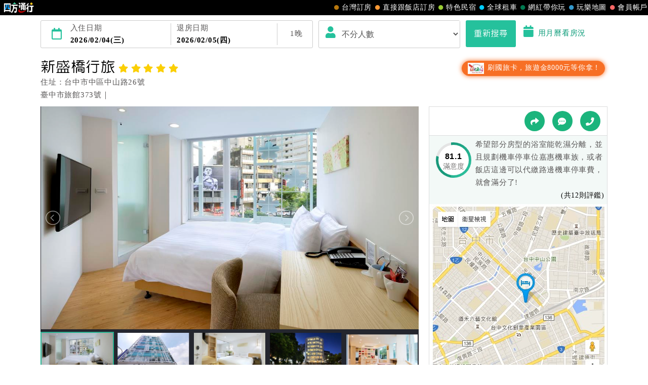

--- FILE ---
content_type: text/html; charset=utf-8
request_url: https://www.easytravel.com.tw/Ehotel/default.aspx?n=10113
body_size: 21538
content:


<!DOCTYPE html>
<html lang="zh-TW">
<head>
    <meta charset="UTF-8">
    <meta http-equiv="X-UA-Compatible" content="IE=edge,chrome=1">
    <meta name="viewport" content="width=device-width, initial-scale=1, maximum-scale=1, minimum-scale=1, user-scalable=no, target-densitydpi=medium-dpi" />
    <meta name="format-detection" content="telephone=no">
    <meta property="og:title" content="新盛橋行旅(台中市住宿),國旅卡,商務出差請款憑證,免費wifi,停車場" />
    <meta property="og:description" content="新盛橋行旅-飯店介紹,房間照片與介紹,交通資訊,促銷優惠,飯店設施,餐廳介紹,振興五倍券,國旅券,國旅卡,商務出差請款憑證,免費wifi,停車場。四方通行提供您飯店詳細住宿資訊，安心又便利的線上訂房服務。" />
    <meta property="og:image" content="//www.easytravel.com.tw/ehotel/hotelimg/picture/10113_201808211045189764_327.jpg" />
    <link rel="icon" href="//www.easytravel.com.tw/PoolImages/webicon.ico" type="image/x-icon" />
    <meta name="keywords" content="新盛橋行旅,新盛橋行旅,新盛橋行旅台中市,台中市住宿,台中市訂房,台中市飯店"><meta name="description" content="新盛橋行旅-飯店介紹,房間照片與介紹,交通資訊,促銷優惠,飯店設施,餐廳介紹,國旅卡,商務出差請款憑證,免費wifi,停車場。四方通行提供您新盛橋行旅詳細住宿資訊，安心又便利的線上訂房服務。"><meta name="copyright" content="本網頁著作權屬智凰網路科技所有！"><meta name="Robots" content="INDEX,FOLLOW"><meta name="revisit-after" content="1"><title>新盛橋行旅(台中市住宿),國旅卡,商務出差請款憑證,免費wifi,停車場</title>
    <link rel="stylesheet" href="https://www.easytravel.com.tw/PoolCSS/bootstrap.min.css?tt=20262310"><script src="https://www.easytravel.com.tw/js/pool/jquery-2.1.4.min.js" type="text/javascript"></script><script src="https://www.easytravel.com.tw/JS/Pool/bootstrap.min.3.3.7.js"></script><script src="//www.easytravel.com.tw/js/responsive-nav.js"></script><script src="//www.easytravel.com.tw/js/page-navbar.js"></script>
    <!--飯店設施圖-->
    <link href="//www.easytravel.com.tw/PoolCSS/HPlant.css" rel="stylesheet" type="text/css" />
    <!-- 2023header/footer -->
    <link href="https://fonts.googleapis.com/css2?family=Noto+Sans+TC:wght@400&display=swap" rel="stylesheet">
    <link rel="stylesheet" href="https://www.easytravel.com.tw/PoolCSS/HFThin2023/css/fontawesome-all.min.css">
    <link rel="stylesheet" type="text/css" href="https://www.easytravel.com.tw/PoolCSS/HFThin2023/css/header.css" />
    <script src="https://www.easytravel.com.tw/PoolCSS/HFThin2023/header.js"></script>
    <!-- CSS -->
    <link href="css/slick.css" rel="stylesheet">
    <link href="css/slick-theme.css" rel="stylesheet">
    <link rel="stylesheet" type="text/css" href="css/hwebsite.css?tt=2026020310" />
    <link rel="stylesheet" type="text/css" href="css/hwebsite_rwd.css?tt=2026020310" />
    <link rel="stylesheet" type="text/css" href="css/HPlant_v01.css?tt=2026020310" />
    <link rel="stylesheet" type="text/css" href="css/lightbox.css?tt=2026020310" />
    <link rel="stylesheet" type="text/css" href="css/lightslider.css?tt=2026020310" />
    <link rel="stylesheet" href="css/placeholder-loading.min.css">
    <!-- Google tag (gtag.js) for easytravel -->
    <script async src="https://www.googletagmanager.com/gtag/js?id=G-RXL0QHS9HJ"></script>
    <script>
        window.dataLayer = window.dataLayer || [];
        function gtag() { dataLayer.push(arguments); }
        gtag('js', new Date());
        gtag('config', 'G-RXL0QHS9HJ');
    </script>
    <!-- HTML5 shim and Respond.js for IE8 support of HTML5 elements and media queries -->
    <!-- WARNING: Respond.js doesn’t work if you view the page via file:// -->
    <!--[if lt IE 9]>
    <script src="https://oss.maxcdn.com/html5shiv/3.7.2/html5shiv.min.js"></script>
    <script src="https://oss.maxcdn.com/respond/1.4.2/respond.min.js"></script>
    <![endif]-->
</head>

<body>
    <!--版頭 pc-->
    <div id="nav"><div id="easytraveltop_dot"><div class=wide><a href="https://www.easytravel.com.tw/" target="_blank" title="回四方通行首頁" class="logo"></a><a href="https://www.easytravel.com.tw/member/default.aspx" target="_blank" title="會員帳戶：專屬優惠、折扣。" class="menu"><div class="dot no8"></div>會員帳戶</a><a href="https://guide.easytravel.com.tw/" target="_blank" title="玩樂地圖：台灣旅遊景點、行程、住宿、美食、伴手禮。" class="menu"><div class="dot no6"></div>玩樂地圖</a><a href="https://www.easytravel.com.tw/KOL/" target="_blank" title="網紅帶你玩" class="menu"><div class="dot no4"></div>網紅帶你玩</a><a href="https://rentcars.easytravel.com.tw/" target="_blank" title="租車旅遊：提供汽車、機車、腳踏車、電動車出租優惠資訊與線上預訂服務。" class="menu"><div class="dot no5"></div>全球租車</a><a href="https://bnb.easytravel.com.tw/" target="_blank" title="特色民宿" class="menu"><div class="dot no2"></div>特色民宿</a><a href="https://www.easytravel.com.tw/d2chotel/" target="_blank" title="直接跟飯店訂房" class="menu"><div class="dot no9"></div>直接跟飯店訂房</a><a href="https://www.easytravel.com.tw/taiwan/orderroom/" target="_blank" title="台灣訂房服務：台灣飯店、旅館、民宿線上訂房住宿。" class="menu"><div class="dot no1"></div>台灣訂房</a></div></div></div><div id="Mnav"><div class="logo"><a href="https://www.easytravel.com.tw/" target="easytravel" title="四方通行旅遊"><img src="https://www.easytravel.com.tw/PoolCSS/HFThin2023/easytravel_logo.png" title="四方通行旅遊"></a></div><div class="ti"></div><a href="https://www.facebook.com/easytravelfans/" target="_blank" title="fb粉絲團"><div class="Mfb"><i class="fab fa-facebook-f"></i></div></a><a href="https://line.me/R/ti/p/%40vkl1788p" target="addlineat" title="快加入四方通行LINE生活圈"><div class="Mline"><img src="https://www.easytravel.com.tw/PoolCSS/HFThin2023/LINE_APP_iOS.png" title="LINE@"></div></a><a href="javascript: void(0)" class="navicon" onclick="openNav2()"><i class="fa fa-bars" aria-hidden="true"></i></a><div id="mySidenav2" class="sidenav"><div class="side-nav__header"><a href="javascript:void(0)" class="closebtn" onclick="closeNav2()"><i class="fa fa-times " aria-hidden="true"></i></a></div><nav class="menu-box"><div class="menu-outer"><div class="container"><ul class="navigation"><li class="mobile-home"><a href="https://www.easytravel.com.tw/" title="四方通行訂房" target="_blank"><img src="https://www.easytravel.com.tw/PoolImages/HF2023/home.png" alt="四方通行訂房" class="mobile-ic">四方通行訂房</a></li><li><a href="https://www.easytravel.com.tw/taiwan/orderroom/" title="台灣訂房" target="_blank"><img src="https://www.easytravel.com.tw/PoolImages/HF2023/taiwan01_c.png" alt="台灣訂房" class="mobile-ic">台灣訂房</a></li><li class="stress"><a href="https://www.easytravel.com.tw/d2chotel/" title="訂房優惠推薦" target="_blank"><img src="https://www.easytravel.com.tw/PoolImages/HF2023/taiwan12_c.png" alt="訂房優惠推薦" class="mobile-ic">直接跟飯店訂房<span class="nav-stress">HOT</span></a></li><li><a href="https://bnb.easytravel.com.tw/" title="特色民宿" target="_blank"><img src="https://www.easytravel.com.tw/PoolImages/HF2023/taiwan11_c.png" alt="特色民宿" class="mobile-ic">特色民宿</a></li><li><a href="https://rentcars.easytravel.com.tw/" title="全球租車" target="_blank"><img src="https://www.easytravel.com.tw/PoolImages/HF2023/taiwan06_c.png" alt="全球租車" class="mobile-ic">全球租車</a></li><li><a href="https://www.easytravel.com.tw/KOL" title="網紅旅遊行程" target="_blank"><img src="https://www.easytravel.com.tw/PoolImages/HF2023/taiwan13_c.png" alt="網紅旅遊行程" class="mobile-ic">網紅帶你玩</a></li><li><a href="https://guide.easytravel.com.tw/" title="旅遊景點導覽" target="_blank"><img src="https://www.easytravel.com.tw/PoolImages/HF2023/taiwan10_c.png" alt="旅遊景點導覽" class="mobile-ic">玩樂地圖</a></li></ul></div></div><div class="social-links"><h5>顧客服務</h5><ul class="clearfix"><li><a href="https://www.easytravel.com.tw/appraise/" title="顧客滿意度" target="_blank"><img src="https://www.easytravel.com.tw/PoolImages/HF2023/sicon01.png" alt="顧客滿意度" class="mobile-ic">顧客滿意度</a></li><li><a href="https://www.easytravel.com.tw/member/OrderLogin.aspx" title="訂單管理" target="_blank"><img src="https://www.easytravel.com.tw/PoolImages/HF2023/sicon02.png" alt="訂單管理" class="mobile-ic">訂單管理</a></li><li><a href="https://www.easytravel.com.tw/member/Login.aspx?login=y" title="會員帳戶" target="_blank"><img src="https://www.easytravel.com.tw/PoolImages/HF2023/sicon03.png" alt="會員帳戶" class="mobile-ic">會員帳戶</a></li><li><a href="https://www.easytravel.com.tw/servicecounter/" title="客服聯絡單" target="_blank"><img src="https://www.easytravel.com.tw/PoolImages/HF2023/sicon04.png" alt="客服聯絡單" class="mobile-ic">客服聯絡單</a></li><li><a href="https://www.easytravel.com.tw/action/line/" title="Line線上客服" target="_blank"><img src="https://www.easytravel.com.tw/PoolImages/HF2023/sicon05.png" alt="Line線上客服" class="mobile-ic">Line線上客服</a></li><li><a href="https://www.easytravel.com.tw/Member/travel_bonus.aspx" title="紅利查詢" target="_blank"><img src="https://www.easytravel.com.tw/PoolImages/HF2023/sicon06.png" alt="紅利查詢" class="mobile-ic">紅利查詢</a></li><li><a href="https://www.easytravel.com.tw/taiwan/orderroom/help.aspx?NQid=14" title="訂房Q&amp;A" target="_blank"><img src="https://www.easytravel.com.tw/PoolImages/HF2023/sicon07.png" alt="訂房Q&amp;A" class="mobile-ic">訂房Q&amp;A</a></li><li><a href="https://travelercard.easytravel.com.tw/" title="國旅卡訂房" target="_blank"><img src="https://www.easytravel.com.tw/PoolImages/HF2023/sicon08.png" alt="國旅卡訂房" class="mobile-ic">國旅卡訂房</a></li><li><a href="https://receipt.easytravel.com.tw/" title="請款收據" target="_blank"><img src="https://www.easytravel.com.tw/PoolImages/HF2023/sicon09.png" alt="請款收據" class="mobile-ic">請款收據</a></li></ul><h5>合作提案</h5><ul class="clearfix"><li><a href="https://www.easytravel.com.tw/action/ehotel_sale" title="飯店合作" target="_blank"><img src="https://www.easytravel.com.tw/PoolImages/HF2023/sicon10.png" alt="飯店合作" class="mobile-ic">飯店合作</a></li><li><a href="https://cooperation.easytravel.com.tw/index.php" title="廠商合作" target="_blank"><img src="https://www.easytravel.com.tw/PoolImages/HF2023/sicon11.png" alt="廠商合作" class="mobile-ic">廠商合作</a></li><li><a href="https://marketing.easytravel.com.tw/default.aspx" title="旅伴計劃" target="_blank"><img src="https://www.easytravel.com.tw/PoolImages/HF2023/sicon12.png" alt="旅伴計劃" class="mobile-ic">旅伴計劃</a></li><li><a href="http://project.chineseink.com.tw/design/adprice/easytravel.html" title="商品宣傳" target="_blank"><img src="https://www.easytravel.com.tw/PoolImages/HF2023/sicon13.png" alt="商品宣傳" class="mobile-ic">商品宣傳</a></li></ul></div></nav></div></div>
    <!--版頭 m end-->
    <header class="subMenu">
        <div class="clearfix"></div>
        <!-- m搜尋 m_shcontxt-->
        <div class="search_m">
            <div class="sitem cardopen">
                <span class="open"><i class="fa fa-angle-down"></i></span>
                <span class="closed hide"><i class="fa fa-angle-up"></i></span>
                <span id="m_shcontxt"></span>
                <div class="change">變更</div>
            </div>
        </div>
        <!-- m搜尋 end -->
        <!--  搜尋 -->
        <div class="container">
            <div id="search_pc" class="search clearfix search_pc">
                <a data-toggle="modal" data-target="#calendar" title="選擇您的住宿日期">
                    <div class="days" id="ODate" data-dfday="0">
                        <div class="wclm"><i class="far fa-calendar"></i></div>
                        <div class="check_in">
                            入住日期<p id="checkin"></p>
                        </div>
                        <div class="check_out">
                            退房日期<p id="checkout"></p>
                        </div>
                        <div class="wclm"><span class="nDay"></span>晚</div>
                    </div>
                </a>
                <div class="people">
                    <div class="wclm_a">
                        <i class="fa fa-user"></i>
                    </div>
                    <select name="livecount" id="livecount" class="form-control number_p">
                        <option value="0"  selected>不分人數</option>
                        <option value="1" >1人(房)</option>
                        <option value="2" >2人(房)</option>
                        <option value="3" >3人(房)</option>
                        <option value="4" >4人(房)</option>
                        <option value="5" >5人(房)</option>
                        <option value="6" >6人(房)</option>
                        <option value="7" >7人(房)</option>
                        <option value="8" >8人(房)</option>
                        <option value="9" >9人(房)</option>
                        <option value="10" >10人以上</option>
                    </select>
                </div>
                <div class="btn_b">
                    <button class="btn btn-style " id="search_btn" data-loading-text="Loaging..">重新搜尋</button>
                    <a data-toggle="modal" data-target="#calendarroom" title="用月曆看房況">
                        <i class="fa fa-calendar"></i>用月曆看房況
                    </a>
                </div>
            </div>
        </div>
        <!--  搜尋 END -->
    </header>

    <div class="container hotel clearfix">
        <!--  Hotel  -->
        <div class="intro-title clearfix">
            <div class="info">
                <h1 class="name">新盛橋行旅<i class="fa fa-star"></i><i class="fa fa-star"></i><i class="fa fa-star"></i><i class="fa fa-star"></i><i class="fa fa-star"></i></h1>
                <ul>
                    <li>住址：台中市中區中山路26號</li>
                    <li>臺中市旅館373號｜
                        <!--四方通行訂房專線：07-9682715-->
                    </li>
                </ul>
            </div>
            <ul class="label_s">
                <li class="trip_btn"><a href="http://www.easytravel.com.tw/hplink.aspx?i=3&n=26022"  title="國旅卡8000元" target='_blank'><img src="//www.easytravel.com.tw/upload/ADV/AdvPhoto_202501201511481_1NPP2.jpg"> 刷國旅卡，旅遊金8000元等你拿！</a></li>
                
            </ul>
        </div>
        
        <!--  Hotel END -->
    </div>
    <!--讀取圖片 須加入 ph-item,ph-col-12,li>.ph-picture-->
    <div id="photo" class="container hotel clearfix">
        <!--  Hotel pic -->
        <div class="col-md-8 col-sm-7">
            <div class="demo">
                <div class="item ph-item">
                    <div class="clearfix ph-col-12">
                        <ul id="image-gallery">
                            <li>
                                <div class="ph-picture" style="min-height: 350px;"></div>
                            </li>
                            <li>
                                <div class="ph-picture" style="min-height: 50px;"></div>
                            </li>
                        </ul>
                    </div>
                </div>
            </div>

            <text>
                <div class="pf_info" style="position: relative; height: 250px; overflow-y: hidden;">
                    在看不到的地方也保持天真<Br>就是每天新鮮過生活的方式<Br><Br>「橋」自古即是負責連接的工作。<Br>連接溪河的兩端，暢通了兩岸居民的交流與生活。<Br><Br>取名「新盛橋」就因為喜歡位在中山路的新盛橋，他曾經非常繁榮比現在的七期還繁榮！<Br>所以，透過重現台中第一家旅店，我們就連接．．連接旅遊、連接小吃、連接景點、<Br>連接每一位來到台中的遊客回憶與記憶。<Br><Br>用單純的心<Br>創造每一天的新契機<Br>新盛橋，歡迎您旳光臨
                </div>
                <div class="text-center">
                    <div class="card-footer cardopen" data-tg="pf_info" data-hh="250">
                        <span class="open">全部展開 <i class="fa fa-caret-down"></i></span>
                        <span class="closed hide">收起 <i class="fa fa-caret-up"></i></span>
                    </div>
                </div>
            </text>
        </div>
        <!--  Hotel pic END -->
        <!--  Hotel map -->
        <div class="col-md-4  col-sm-5 md">
            <div class="map">
                <!--<select class="language form-control02">
                    <option value=0>language</option>
                    <option value=1>繁體版</option>
                    <option value=2>简体中文</option>
                    <option value=3>English</option>
                    <option value=4>日本語</option>
                </select>-->
                <div class="links">
                    <a href="javascript: void(0);" data-toggle="modal" data-target="#myModa3" title="分享"><i class="fas fa-share"></i></a>
                    <a href="javascript: void(0);" data-toggle="modal" data-target="#myModa2" title="粉絲團"><i class="fas fa-comment-dots"></i></a>
                    <a href="javascript: void(0);" data-toggle="modal" data-target="#myModal" title="電話預約"><i class="fas fa-phone"></i></a>
                </div>

                <!--  Hotel 評鑑 -->
                <div class="evaluation clearfix">
                    <a href="javascript: void(0)" data-toggle="modal" data-target="#satisfied" title="滿意度">
                        <div class="evaluation_circle">
                            <div class="pie_left">
                                <div class="left"></div>
                            </div>
                            <div class="pie_right">
                                <div class="right"></div>
                            </div>
                            <div class="mask">
                                <span>81.1</span>
                                <p class="ti">滿意度</p>
                            </div>
                        </div>
                        <span class="FirstContent"></span>
                        <p class="then vtAllmount"></p>
                    </a>
                </div>
                <!--  Hotel 設施 END -->
                <div class="map_pic_pc center-block">
                     <a href='https://www.google.com/maps/search/?api=1&query=%e5%8f%b0%e4%b8%ad%e5%b8%82%e4%b8%ad%e5%8d%80%e4%b8%ad%e5%b1%b1%e8%b7%af26%e8%99%9f' target='_map'><img src="//www.easytravel.com.tw/ehotel/hotelimg/map_google/10113.jpg" /><a>
                </div>
            </div>
            <!--廣告小Banner-->
            
        </div>
        <!--  Hotel map END -->
    </div>
    <div class="clearfix"></div>

    <!--  Sale list -->
    <div class="container hotel clearfix">
        <!-- nav -->
        <div class="nav-height" id="navHeight">
            <nav class="nav-wrap" id="nav-wrap">
                <div class="container p-0">
                    <div class="nav-mobile">Click</div>
                    <ul class="clearfix">
                        <li><a href="#news" class="active" title="最新消息"><i class="fa fa-bullhorn"></i>最新<span>消息</span></a></li>
                        <li><a href="#room" title="房間預訂"><i class="fa fa-hotel"></i>房間<span>預訂</span></a></li>
                        <li><a href="#facility" title="設施與服務"><i class="fa fa-wifi"></i>設施<span>與服務</span></a></li>
                        <li><a href="#traffic" title="交通與週邊"><i class="fas fa-map-marker-alt"></i>交通<span>與週邊</span></a></li>
                        <li><a href="#regulation" title="入住規定"><i class="fab fa-wpforms"></i><span>入住</span>說明 </a></li>
                        <li><a href="#push" title="入住規定"><i class="far fa-thumbs-up"></i>推薦 </a></li>
                    </ul>
                </div>

            </nav>
        </div>
        <div class="clearfix"></div>
        <!-- nav end-->
        <!-- 最新消息 -->
        <div id="news">
            
        </div>
        <div class="col-md-4">
        </div>
        <div class="clearfix"></div>
        <!--  複製折扣碼按鈕M -->
        
        <!--  複製折扣碼按鈕M END -->
        <div id="room">
            <!--  複製折扣碼按鈕 -->
            <h3 class="disCode_left">房間預定</h3>
            
            <div class="clearfix"></div>
            <!--複製折扣碼-->
            <script>
                function copyEvent(id) {
                    var str = document.getElementById(id);
                    window.getSelection().selectAllChildren(str);
                    document.execCommand('copy');
                }
                $(".copybtn").click(
                    function () {
                        $(this).text("複製完成");
                        $(this).addClass("compCopy");
                    }
                );
            </script>
            <div class="clearfix"></div>
            <!-- 篩選 -->
            <!--<div class="clearfix md3 mt2">
            <span class="checkbox-select"><input class="radio-none" type="checkbox" id="checkbox1" name="selector1"><label class="circle" for="checkbox1">免費早餐(18)</label></span>
            <span class="checkbox-select"><input class="radio-none" type="checkbox" id="checkbox2" name="selector1"><label class="circle" for="checkbox2">免費wifi(所有房型皆適用)</label></span>
            <span class="checkbox-select"><input class="radio-none" type="checkbox" id="checkbox3" name="selector1"><label class="circle" for="checkbox3">免費接送</label></span>
            <span class="checkbox-select"><input class="radio-none" type="checkbox" id="checkbox4" name="selector1"><label class="circle" for="checkbox4">兩床(2)</label></span>
        </div>-->
            <!-- 篩選 end -->
            <div class="room_ti ord-total">建議您更改住宿日期，或選擇其它飯店。</div>
            <p class="room_oti"><i class="fa fa-bell"></i>房價已內含服務費及稅金</p>
            <!-- 房型 -->
            <div id="room_list"></div>
            <!-- 房型 END-->
        </div>
        <!--  Sale list END -->
        <!--  設施與服務 -->
        <div class="line_b mt" id="facility"></div>
        <div class="container">
            <h3>設施與服務</h3>
            <!-- 飯店基本資料 -->
            <div class="hotel-intro">
                <ul class="data-table line_b clearfix">
                    <li><span class="name_ti">入住時間：</span>15：00後</li>
                    <li><span class="name_ti">最晚保留時間：</span>00：00</li>
                    <li><span class="name_ti">退房時間：</span>11：00前</li>
                    <li><span class="name_ti">正式對外營業：</span>民國105年6月，全新開幕</li>
                    <li><span class="name_ti">外幣兌換：</span>無</li><li><span class="name_ti">刷卡服務：</span><i class="fa fa-check"></i></li><li><span class="name_ti">單車可進房：</span>無</li><li><span class="name_ti">外國語服務：</span><i class="fa fa-check"></i>英文、日文</li><li><span class="name_ti">可上網：</span><i class="fa fa-check"></i></li><li><span class="name_ti">接送：</span>無</li><li><span class="name_ti">餐飲服務：</span>無</li><li><span class="name_ti">寵物可同房旅店：</span>無</li>
                </ul>
                <ul>
                    <li>
                        <div class="name_ti">設施與服務：</div>
                        <i class="fa fa-check"></i>館內上網服務、<i class="fa fa-check"></i>代客叫車、<i class="fa fa-check"></i>現場刷卡服務、<i class="fa fa-check"></i>停車服務
                    </li>

                    <li>
                        <div class="name_ti">設施與服務：</div>
                        <ul class=installation><li><div class="ins no02"></div>木質地板</li><li><div class="ins no03"></div>第四台</li><li><div class="ins no10"></div>停車場</li><li><div class="ins no12"></div>刷卡</li><li><div class="ins no22"></div>上網</li></ul>
                    </li>
                    
                    <li>
                        <p class="name_ti">貼心提醒：</p>
                        ．專用標識編號：373<br/>．免費WIFI（全館）<br/>．尚未提供接送服務<br/>．備有免費室內特約停車場</li>
                    
                </ul>
            </div>
            <!-- 飯店基本資料end -->
            <!-- 設施圖片-->
            <ul class="facility_photo">
                

                
            </ul>
            <!-- 設施圖片end -->
        </div>
        <!--  設施與服務 END -->
        <!--  交通與週邊 -->
        <div class="line_b mt" id="traffic"></div>
        <div class="container literary" id="t_map">
            <h3>交通與週邊</h3>
            台中火車站到新盛橋<br/>位於台中火車站前350公尺，步行6分鐘即可抵達。<br/>可於『2號建國路出口』往舊站方向前行<br/><br/>烏日高鐵站到新盛橋<br/>於新烏日車站轉搭火車前往台中火車站，接著步行6分鐘即可抵達。<br/><br/>清泉崗機場到新盛橋<br/>建議由國際航廈地下室公車候車處搭9號或302號公車，可直達台中火車站。<br/>或以接駁方式由國際航廈地下室公車候車處搭128、156、123號公車在大雅站下車，再轉乘6、61、9號公車到台中火車站。 <br/><br/>汽車特約停車資訊-台灣聯通<br/>地址：台中市中區綠川西街135號B2 (看到黃色的招牌台灣聯通－停進地下2F) 
            
            <div class="map_pic_m center-block">
                 <a href='https://www.google.com.tw/maps/place/%e5%8f%b0%e4%b8%ad%e5%b8%82%e4%b8%ad%e5%8d%80%e4%b8%ad%e5%b1%b1%e8%b7%af26%e8%99%9f' target='_map'><img src="//www.easytravel.com.tw/ehotel/hotelimg/map_google/10113.jpg" /></a>
            </div>
            <!--<div class="map">
            <iframe class="w100" src="https://www.google.com/maps/embed/v1/place?key=AIzaSyC4VSoeRC9VFEdCO7dpjM2lUOWL8T4jiVU&q=%e5%8f%b0%e4%b8%ad%e5%b8%82%e4%b8%ad%e5%8d%80%e4%b8%ad%e5%b1%b1%e8%b7%af26%e8%99%9f" width="auto" height="400" frameborder="0" style="border:0" allowfullscreen></iframe>
        </div>-->
        </div>
        <!--  交通與週邊 END -->
        <!--  入住說明 -->
        <div class="line_b mt" id="regulation"></div>
        <div class="container know md">
            <h3>入住說明</h3>
            <p class="black">※本飯店網路訂房由四方通行訂房中心為您服務！</p>
            <ul class="know_msg clearfix ">
                <li><a href="https://taiwantravel.easytravel.com.tw/" target="_blank" title="國旅卡可訂房"><i class="fas fa-credit-card"></i><p>國旅卡可訂房</p></a></li>
                <li><a href="https://receipt.easytravel.com.tw/" target="_blank" title="訂房收據說明"><i class="fas fa-bed"></i>
                    <p>訂房收據說明</p>
                </a></li>
                <li><a href="https://www.easytravel.com.tw/member/OrderLogin.aspx" target="_blank" title="訂單管理"><i class="far fa-file-alt"></i>
                    <p>訂單管理</p>
                </a></li>
                <li><a href="https://www.easytravel.com.tw/servicecounter/" target="_blank" title="客服聯絡單"><i class="fas fa-comments"></i>
                    <p>客服聯絡單</p>
                </a></li>
                <li><a href="https://www.easytravel.com.tw/member/Login.aspx?login=y" target="_blank" title="會員帳戶"><i class="fas fa-user"></i>
                    <p>會員帳戶</p>
                </a></li>
                <li><a href="https://bonus.easytravel.com.tw/" target="_blank" title="會員賺紅利抵消費"><i class="fas fa-dollar-sign"></i>
                    <p>會員賺紅利抵消費</p>
                </a></li>
            </ul>
            <div class="ti">付款方式</div>
            <img src="images/linePay.jpg">
            <img src="images/google-pay.jpg">
            <img src="images/apple-pay.jpg">
            <img src="images/pay_ci01_s.jpg">
            <img src="images/pay_ci02_s.jpg">
            <!--<img src="images/pay_ci09_s.jpg">
        <img src="images/pay_ci08_s.jpg">-->
            <img src="images/pay_ci06_s.jpg">
            <img src="images/pay_ci05_s.jpg">
            <!--<img src="images/pay_ci03_s.jpg">
        <img src="images/pay_ci04_s.jpg">-->
            <p class="md">（實際付款方式須依訂房時所提供繳款方式為主）</p>
            <!--  <p class="orange">更多優惠訊息盡在『四方通行(EasyTravel)旅遊站台』！</p> -->
            <!--  注意事項 -->
            <div class="ord_note" style="position: relative; height: 350px; overflow-y: hidden;">
                <div class="ti ">注意事項</div>
                <div class="tip">一、客房保留</div>
                <text>訂房者須在繳款期限內完成付款動作，方可保留客房。若未於期限內完成，則視為無效訂單。</text>
                <div class="tip">二、權責範圍</div>
                <text>訂房者於四方通行交易之紀錄與相關作業，由四方通行EasyTravel客服人員服務。訂房者於四方通行交易完成後，如需要異動訂單，訂房者必以「四方通行」為優先連絡對象。</text>
                <div class="tip">三、價格內容</div>
                <text>四方通行之公佈價格，包含房價、稅額及服務費。客房價格隨季節及人文活動而異動，以選項「查詢空房與房價」之當日價格為標準。</text>
                <div class="tip">四、訂單異動</div>
                <text>
                    訂房成功後，訂房者如需異動內容，須於住房前在四方通行「客服聯絡單」提出申辦，四方通行<span class="red2">恕不接受以電話方式異動</span>訂單。
            <p class="red2">※非客服時間之申辦異動，皆為次日計算及辦理。</p>
                </text>
                <div class="tip">五、客服時間</div>
                <text>
                    週一至週日，上午9:00～晚上6:00
                <!--週一至週五，上午9:00～晚上6:00<br>
                週六至週日，上午10:00~下午5:00-->
                </text>
                <div class="tip">六、聯絡方式</div>
                <text>
                    週一至週日：<a href="https://www.easytravel.com.tw/servicecounter/" target="_blank">客服聯絡單</a>、<a href="https://www.easytravel.com.tw/action/line/" target="_blank">LINE@</a> 、電話：(07)9682715 。
                <!--週一至週五：<a href="https://www.easytravel.com.tw/servicecounter/" target="_blank">客服聯絡單</a>、<a href="https://www.easytravel.com.tw/action/line/" target="_blank">LINE@</a> 、電話：(07)9682715 。<br>
                週六至週日：<a href="https://www.easytravel.com.tw/servicecounter/" target="_blank">客服聯絡單</a>、<a href="https://www.easytravel.com.tw/action/line/" target="_blank">LINE@</a>。-->
                </text>
            </div>
            <div class="text-center mt">
                <div class="regulation01 card-footer cardopen" data-tg="ord_note" data-hh="350">
                    <span class="open">看完整注意事項 <i class="fa fa-caret-down"></i></span>
                    <span class="closed hide">注意事項收起 <i class="fa fa-caret-up"></i></span>
                </div>
            </div>

            <br>
            <br>
            <!--  住房規則 -->
            <div class="ord_know" style="position: relative; height: 350px; overflow-y: hidden;">
                <div class="ti">訂房規則</div><div class="tip">一、入住手續(Check in)</div><text>本飯店接受辦理入住時間(Check-in)為<span class="red2">15：00後</span>（請見房間介紹說明；<span class="red2">最晚保留時間(keep the room on the latest time)：00：00</span>），訂房者請出示「訂房成功單」及「身份證件」以便辦理。</text><div class="tip">二、延遲入住時間</div><text>訂房者於住宿當日，因故無法於「最晚保留時間」前辦理入住手續時，訂房者（或住房者）必須提前告知飯店。如未與飯店協議入住時間又超過保留時間未辦理入住手續，則視訂房者（及住房者）無條件放棄訂單（住宿權益）。</text><div class="tip">三、退房手續(Check out)</div><text>本飯店退房時間(Check-out)為 （<span class="red2">11：00前</span>），訂房者與飯店之其他交易﹝如續住、加床、餐費、小費、電話費...等﹞所發生之費用，必須與飯店現場結清。</text><div class="tip">四、訂單異動</div><ul class="ullist"><li>訂房者應於<span class="red2">入住前8日</span>（不含入住當日）提出申辦，如未提出申辦不得異動訂單。</li><li>每筆訂單異動限定<span class="red2">乙</span>次，限原訂飯店，異動完成後不得辦理取消退款。</li><li>訂單異動後，訂單費用總計大於原訂單費用總計時，訂房者應補足差額。（限原訂飯店）</li><li>訂單異動後，訂單費用總計小於原訂單費用總計時，訂房者不得要求退其差額。（限原訂飯店）</li></ul><div class="tip">五、保留住宿權益(保留住房)</div><ul class="ullist"><li>．訂房者因故辦理訂單異動，本飯店可接受<span class="red2">保留住宿金額3個月</span>限原訂飯店），異動完成後不得辦理取消退款。（提出申辦日為保留起算日）</li><li>．訂房者使用「保留住宿金額」時，請注意！為避免飯店客滿，敬請及早計畫，如逾時未提出申辦，視同無條件放棄訂單（住宿權益）。 （限原訂飯店使用）</li><li>．每筆訂單異動限定乙次，限原訂飯店，異動完成後不得辦理取消退款。</li><li>．訂單異動後，訂單費用總計大於原訂單費用總計時，訂房者應補足差額。 限原訂飯店</li><li>．訂單異動後，訂單費用總計小於原訂單費用總計時，訂房者不得要求退其差額。限原訂飯店</li></ul><div class="tip">六、取消訂單</div>訂房者因故取消訂單辦理退款，依下列標準申辦：<ul><li>◎住房日7天前辦理者，訂單費用扣除總計0%為手續費</li><li>◎住房日4天前辦理者，訂單費用扣除總計40%為手續費</li><li>◎住房日1天前辦理者，訂單費用扣除總計60%為手續費</li><li>◎住房日當日辦理者，訂單費用扣除總計100%為手續費</li><li>◎住房日當日不得辦理。</li><li>◎住房日當日未辦理入住手續者，視同住房，已付訂單之訂金將全額沒收。</li></ul><div class="tip">七、天候因素</div><text>住房當日遇颱風、地震等不可抗拒因素時（以氣象局發布或飯店所在地縣市政府頒布狀況”停止上班上課”為判定準則），以致無法順利住房，訂房者可依飯店規定變更住房日期或退費處理之。待飯店確認無誤後，可辦理保留住宿權益或四方通行將<span class="red2">扣除訂單總額0%</span>為作業手續費用，餘款退予訂房者。</text><div class="tip">八、紅利點數/現金抵用券異動訂單說明</div><div class="textpic"><p>成功付款後如因『個人因素』導致下述異動狀況，旅遊紅利點數恕不退還點數。</p><img src="https://www.easytravel.com.tw/ehotel/images/table1.gif" alt="" class="img-responsive"><p class="title09">(註)：現金部份含現金支付及因取消退款而產生的現金抵用券。</p><p class="fc-og"><i class="fa fa-exclamation-circle"></i>提醒您：因上述狀況導致付款金額有所異動時，扣除手續費的金額若超過以現金付款（含現金抵用券）金額，則取消訂單以不退款處理。</p></div><div class="textpic"><p>成功付款後如因『天候狀況』導致下述異動狀況，旅遊紅利點數於訂單處理時退還</p><img src="https://www.easytravel.com.tw/ehotel/images/table2.gif" alt="" class="img-responsive"><p class="title09">(註)：現金部份含現金支付及因取消退款而產生的現金抵用券。</p><p class="fc-og"><i class="fa fa-exclamation-circle"></i>提醒您：若旅遊紅利點數於退還時已超過有效期限，則一律不另行補發或延長使用期限。</p></div><div class="tip">九、旅行業代收轉付收據</div><text>線上訂房費用係由四方通行代收，四方通行將依據您在網站上的訂房日期、交易房價開立「代收轉付收據」郵寄給您。<p class="title09">※何謂【代收轉付收據】</p>旅行業者因行業特殊，交易開立專用收據，和一般營業用發票不同，依房價款總額開立「旅行業代收轉付收據」給客戶，效用等同於統一發票，唯獨不可抵扣稅額，也不可以對獎。旅行業者雖無須開立統一發票給予消費者，但是一定開立「旅行業代收轉付收據」，若經稅捐稽徵機關查獲未依規定開立收據，將依稅捐稽徵法第44條規定，按收取價款總額處5%罰鍰。</text><div class="tip">十、隱私權條款</div><text>四方通行旅遊站台提供簡單又安全的交易環境，在進行訂購前，需請您先填寫個人資料。您的權益及隱私權，是四方通行旅遊站台依法保護的資料，您的個人資料都僅供四方通行旅遊站台與您所預定的住宿商家使用，除非事先取得同意，否則依法不會將資料提供給第三人或移作其他目的使用。</text><div class="tip">十一、其　　他</div><ul class="ullist"><li>未滿20歲(限制行為能力人)使用四方通行網站，需先取得其監護人閱讀、了解並同意所有契約內容與規則，方可繼續後續訂購流程，當使用者繼續使用四方通行網站時，即認定其監護人已閱讀、了解並同意接受所有契約內容與規則。</li><li>未滿18歲之使用者無法單獨住宿，一經查獲可拒絕入住，訂金恕不退還，請於入住前確認入住者之一需年滿18歲。</li><li>訂房者與飯店雙方之其他協議，且訂房者未盡告知四方通行之責為前提，其訂房者與飯店所產生之糾紛，不為「四方通行」責任範圍內。</li><li>訂房者與飯店之協議需透過四方通行協助處理者（以與四方通行交易內容為範圍），應於住房日發生前提出申辦，並提供飯店處理人員之姓名。</li><li>若已完成付款之訂單欲更換其他付款方式，四方通行會收取訂單總額5%為作業手續費用。</li></ul>
            </div>
            <div class="text-center mt">
                <div class="regulation02 card-footer cardopen" data-tg="ord_know" data-hh="350">
                    <span class="open">看完整訂房規則 <i class="fa fa-caret-down"></i></span>
                    <span class="closed hide">訂房規則收起 <i class="fa fa-caret-up"></i></span>
                </div>
            </div>
        </div>
        <!--  入住說明 END -->
        <!--  2019-09-09推薦  -->
        <div class="line_b mt" id="push"></div>
        <div class="container push md">

            <h3>推薦</h3>
            <p class="ti">推薦人數 <span class="fc1"> 12</span>人</p><ul class="boxul" id="Recommend"><li class="row line clearfix"><div class="col-sm-2  person">小XX</div><div class="col-sm-10 "><span class="arrow_l_int"></span><span class="arrow_t_int"></span><div class="message"><p class="time">2023-10-04 02:31:45</p>環境舒適，非常適合有小孩的家庭前往入住。</div></div></li><li class="row line clearfix"><div class="col-sm-2  person">吳XX</div><div class="col-sm-10 "><span class="arrow_l_int"></span><span class="arrow_t_int"></span><div class="message"><p class="time">2023-09-10 02:31:34</p>飯店設施很不錯，住宿享受更超值！</div></div></li><li class="row line clearfix"><div class="col-sm-2  person">伍XX</div><div class="col-sm-10 "><span class="arrow_l_int"></span><span class="arrow_t_int"></span><div class="message"><p class="time">2022-12-06 09:40:10</p>&nbsp;&nbsp;</div></div></li></ul>
            <div class="text-center">
                <button type="button" class="btn btn-style01 m-1 recommend">我要推薦</button>
                <button type="button" class="btn btn-style01" data-toggle="modal" data-target="#Commend_Dialog">更多推薦內容</button>
            </div>
            <hr>
            <div class="text-left">
                <p>「本網站位在台灣，網站資料由飯店提供，營業人名稱 : 鼎越旅館有限公司，統一編號 : 54885983」</p>
            </div>
            <form class="form-horizontal recommend-box" id="recom_Form" name="recom_Form" style="display: none;">
                <div class="form-group">
                    <label for="inputEmail3" class="col-sm-2 control-label">推薦者</label>
                    <div class="col-sm-10">
                        <input type="email" class="form-control01" id="recom_name" name="recom_name" placeholder="推薦者">
                    </div>
                </div>
                <div class="form-group">
                    <label for="inputPassword3" class="col-sm-2 control-label">推薦內容</label>
                    <div class="col-sm-10">
                        <input type="email" class="form-control01" id="recom_content" name="recom_content" placeholder="推薦內容">
                    </div>
                </div>
                <div class="form-group">
                    <label for="inputPassword3" class="col-sm-2 control-label">常用意見</label>
                    <div class="col-sm-10">
                        <select class="form-control01" name="dfcontent" id="dfcontent">
                            <option value="">選擇常用意見</option>
                            <option value='飯店品質良好，服務親切，餐飲水準高，住宿的最佳選擇！'>飯店品質良好，服務親..</option>
                            <option value='住宿會主動聯絡，房間乾淨、早餐好吃，下次還會去住！'>住宿會主動聯絡，房間..</option>
                            <option value='飯店接送服務超方便！'>飯店接送服務超方便！</option>
                            <option value='價格合理，物超所值，值得推薦的好飯店！'>價格合理，物超所值....</option>
                            <option value='交通便利，停車很方便，下次還會來！'>交通便利，停車很方便..</option>
                            <option value='飯店的活動、行程很有趣，玩的很開心！'>飯店的活動、行程很有..</option>
                            <option value='環境舒適，非常適合有小孩的家庭前往入住。'>環境舒適，非常適合有..</option>
                            <option value='飯店有提供無線網路，非常方便！'>飯店有提供無線網路....</option>
                            <option value='飯店位置好，距離遊玩地點很近。'>飯店位置好，距離遊玩..</option>
                            <option value='訂房網站的主動關心十分貼心！'>訂房網站的主動關心十..</option>
                            <option value='房間窗外的風景非常美，讓人很放鬆。'>房間窗外的風景非常美..</option>
                            <option value='飯店設備很新，房間很大，很漂亮。'>飯店設備很新，房間很..</option>
                            <option value='飯店設施很不錯，住宿享受更超值！'>飯店設施很不錯，住宿..</option>
                        </select>
                    </div>
                </div>
                <div class="text-center">
                    <p class="red1 md1">為了維護本單元服務，四方通行旅遊站台保有刪除不當留言的權利</p>
                    <button type="button" id="inst_commend" class="btn btn-style01" data-loading-text="sending..">送出</button>
                </div>

            </form>

        </div>
    </div>
    <!--  2019-09-09推薦 END -->
    <!-- 版宣 -->
    <div id="Mfooter"><p>Copyright <a href="//www.easytravel.com.tw/" target="_blank">Easytravel</a></p></div>
    <!-- 版宣END-->
    <a href="#" class="scrollup" title="gotop"><i class="fa fa-angle-double-up"></i></a>
    <script src="js/slick.js"></script>
    <script type="text/javascript" src="js/lightslider.js"></script>
    <script type="text/javascript" src="//www.easytravel.com.tw/js/Pool/easytravel_jyc_tools.js"></script>
    <script type="text/javascript" src="https://www.easytravel.com.tw/js/Pool/jquery.lazyload.js"></script>
    <script type="text/javascript" src="js/scroll.calendar.js"></script>
    <script src="js/hotel.tools.js?tt=2026020310"></script>
    <script src="js/hotel.loaddata.js?tt=2026020310"></script>
    <script src="js/def.core.js?tt=2026020310"></script>
    <script type="text/javascript">
        $(function () {
            $(".recommend").click(function () {
                $(".recommend-box").slideToggle("slow");
            });
            $(".spicslick").slick({
                dots: true,
                autoplay: true, arrows: false,
                autoplaySpeed: 2000,
            });

            $('.spic_slick').slick({
                dots: false,
                infinite: true,
                autoplay: true,
                speed: 300,
                slidesToShow: 1,
                adaptiveHeight: true
            });

            $(".search_m").click(function () {
                $(".search_pc").slideToggle("slow");
            });
            $(".regulation01").click(function () {
                $(".regulation_content01").slideToggle("slow");
            });
            $(".regulation02").click(function () {
                $(".regulation_content02").slideToggle("slow");
            });

            $(window).scroll(function () {
                if ($(this).scrollTop() > 100) {
                    $('.scrollup').fadeIn();
                } else {
                    $('.scrollup').fadeOut();
                }
            });

            $('.scrollup').click(function () {
                $("html, body").animate({
                    scrollTop: 0
                }, 600);
                return false;
            });
            $('.multiple-items').slick({
                infinite: true,
                slidesToShow: 3,
                slidesToScroll: 3
            });
        });


    </script>
    <!--照片輪播-->
    <script>
        $(document).ready(function () {
            $("#content-slider").lightSlider({
                loop: true,
                keyPress: true
            });
        });
    </script>
    <!--滿意度-->
    <script type="text/javascript">
        $(function () {
            $(".evaluation_circle").each(function () {
                var num = $(this).find(".mask span").text() * 3.6;
                if (num <= 180) {
                    // $(this).find(".right").css("transform","rotate("+(num-180)+"deg)");
                    $(this).find(".right").css({ "transform": "rotate(" + (num - 180) + "deg)", "transition": "transform 0.5s ease" });
                } else {
                    $(this).find(".right").css({ "transform": "rotate(0deg)", "transition": "transform 0.5s ease-in" });
                    $(this).find(".left").css({ "transform": "rotate(" + (num - 360) + "deg)", "transition": "transform 0.2s 0.5s ease-in" });
                    // $(this).find(".right").css("transform","rotate(0deg)");
                    // $(this).find(".left").css("transform","rotate("+(num-360)+"deg)");
                }
            })
        })


    </script>
    <!--固定置上-->
    <script type="text/javascript">
        $(function () {
            $(window).scroll(function () {
                if ($(this).scrollTop() > 0) {          /* 要滑動到選單的距離 */
                    $('.subMenu').addClass('navFixed');   /* 幫選單加上固定效果 */
                } else {
                    $('.subMenu').removeClass('navFixed'); /* 移除選單固定效果 */
                }
            });

        });
    </script>
    <script src='js/nav.js'></script>
    <script>
        //内容信息导航吸顶
        $(document).ready(function () {
            var navHeight = $("#navHeight").offset().top;
            var navFix = $("#nav-wrap");
            $(window).scroll(function () {
                if ($(this).scrollTop() > navHeight) {
                    navFix.addClass("navFix");
                }
                else {
                    navFix.removeClass("navFix");
                }
            })
        })
        //内容信息导航锚点
        $('.nav-wrap').navScroll({
            mobileDropdown: true,
            mobileBreakpoint: 768,
            scrollSpy: true
        });

        $('.click-me').navScroll({
            navHeight: 0
        });

        $('.nav-wrap').on('click', '.nav-mobile', function (e) {
            e.preventDefault();
            $('.nav-wrap ul').slideToggle('fast');
        });

    </script>
    <!--燈箱1 電話訂房-->
    <div class="modal fade" id="myModal" tabindex="-1" role="dialog" aria-labelledby="exampleModalLabel" aria-hidden="true">
        <div class="modal-dialog" role="document">
            <div class="modal-content">
                <div class="head">
                    四方通行訂房專線
                </div>
                <div class="modal-body text-center one-line phonenumber ">
                    <i class="fa fa-phone" aria-hidden="true"></i>07-968-2715
                </div>
                <div class="footer bt-two">
                    <button type="button" class="btn fc-gray" data-dismiss="modal">取消</button>
                    <button type="button" onclick="location.href='tel:07-9682715'" class="btn fc-primary">撥打</button>
                </div>
            </div>
        </div>
    </div>
    <!-- 燈箱2 電話訂房 -->
    <div class="modal fade" id="myModa2" tabindex="-1" role="dialog" aria-labelledby="exampleModalLabel" aria-hidden="true">
        <div class="modal-dialog" role="document">
            <div class="modal-content">
                <button type="button" class="close" data-dismiss="modal" aria-label="Close">
                    <span aria-hidden="true">&times;</span>
                </button>
                <div class="modal-body">
                    <a href="https://line.me/R/ti/p/%40vkl1788p" target="_blank" class="d-flex clearfix " title="四方通行LINE@">
                        <div class="col-sm-3 col-xs-4">
                            <img src="images/lineeasy.png" alt="四方通行LINE@" class="icon-phone">
                        </div>
                        <div class="col-sm-9 col-xs-8">
                            <p class="title03">加LINE@訂房最快!!!</p>
                            加入我們的LINE即時回復！<br>
                            LINE ID : <span class="fc-primary">@easy4Fun</span>
                        </div>
                    </a>
                    <div class="divider clearfix"><span class="mm-or">或</span></div>
                    <a href="https://www.facebook.com/easytravelfans/" class="d-flex  clearfix" target="_blank" title="四方通行官方粉絲團">
                        <div class="col-sm-3 col-xs-4">
                            <img src="images/fb.png" alt="四方通行官方粉絲團" class="icon-phone">
                        </div>
                        <div class="col-sm-9 col-xs-8">
                            <p class="title03">四方通行官方粉絲團</p>
                        </div>
                    </a>
                    <div class="divider clearfix"><span class="mm-or">或</span></div>
                    <a href="https://www.easytravel.com.tw/servicecounter/" class="d-flex  clearfix" target="_blank" title="四方通行客服聯絡單">
                        <div class="col-sm-3 col-xs-4">
                            <img src="images/servicecounter.png" alt="四方通行客服聯絡單" class="icon-phone">
                        </div>
                        <div class="col-sm-9 col-xs-8">
                            <p class="title03">四方通行客服聯絡單</p>
                        </div>
                    </a>
                </div>
            </div>
        </div>
    </div>
    <!-- 燈箱3 分享 -->
    <div class="modal fade" id="myModa3" tabindex="-1" role="dialog" aria-labelledby="exampleModalLabel" aria-hidden="true">
        <div class="modal-dialog" role="document">
            <div class="modal-content">
                <button type="button" class="close" data-dismiss="modal" aria-label="Close">
                    <span aria-hidden="true">&times;</span>
                </button>
                <div class="head">分享</div>
                <div class="modal-body d-flex align-items-center">
                    <a href="javascript:void(0);" onclick="tools.shareButton();" title="分享臉書" class="share-icon-wrap p-2">
                        <img src="images/icon-fb.png" alt="分享臉書"></a>
                    <a href="javascript:void(0);" onclick="tools.CopyLink();" title="複製連結" class="share-icon-wrap p-2">
                        <img src="images/icon-link.png" alt="複製連結"></a>
                    <a href="javascript:void(0);" onclick="tools.shareLine();" title="用LINE傳送" class="share-icon-wrap p-2">
                        <img src="images/icon-line.png" alt="用LINE傳送"></a>
                </div>
            </div>
        </div>
    </div>
    <!--最新消息-->
    <div class="modal" id="news_detail" tabindex="-1" role="dialog" aria-labelledby="exampleModalLabel" aria-hidden="true">
        <div class="modal-dialog" role="document">
            <div class="modal-content">
                <button type="button" class="close" data-dismiss="modal" aria-label="Close">
                    <span aria-hidden="true">&times;</span>
                </button>
                <div class="ti"></div>
                <div class="modal-body">
                    <div class="center-block"></div>
                    <div class="text"></div>
                    <p class="ns_url"></p>
                </div>
            </div>
        </div>
    </div>
    <!-- 燈箱4 房型詳細頁 -->
    <div class="modal fade" id="detail" tabindex="-1" role="dialog" aria-labelledby="exampleModalLabel" aria-hidden="true">
        <div class="modal-dialog" role="document">
            <div class="modal-content">
                <button type="button" class="close" data-dismiss="modal" aria-label="Close"><span aria-hidden="true">&times;</span></button>
                <div class="head"></div>
                <div class="modal-body hotel-intro">
                </div>
            </div>
        </div>
    </div>
    <!-- 燈箱5 月曆 -->
    <div class="modal fade scroll " id="calendar" tabindex="-1" role="dialog" aria-labelledby="exampleModalLabel" aria-hidden="true">
        <div class="modal-dialog" role="document">
            <div class="modal-content">
                <button type="button" class="angle-right btn"><i class="fa fa-angle-right"></i></button>
                <button type="button" class="angle-left btn"><i class="fa fa-angle-left"></i></button>
                <p class="text-center ">
                    選擇您的住宿日期
                    <button type="button" class="close" data-dismiss="modal">X</button>
                </p>
                <div class="clearfix ">
                    <div class="bt-two check_in">
                        <p class="tyu">入住日期</p>
                        <span class="fc-red fc-nb" id="SDate"></span>
                        <span class="triangle"></span>
                    </div>
                    <div class="bt-two">
                        <p class="tyu">退房日期</p>
                        <span class="fc-green fc-nb" id="EDate"></span>
                    </div>
                </div>
                <div class="modal-body  clearfix" id="sh_clmonth"></div>
                <div class="footer">
                    <span class="nDay">0</span>晚
                    <button type="button" class="btn btn-style02" id="calendar_confirm" data-dismiss="modal">完成</button>
                </div>
            </div>
        </div>
    </div>
    <!-- 燈箱6 房況月曆 -->
    <div class="modal fade scroll" id="calendarroom" tabindex="-1" role="dialog" aria-labelledby="exampleModalLabel" aria-hidden="true">
        <div class="modal-dialog" role="document">

            <div class="modal-content">
                <button type="button" class="angle-right btn"><i class="fa fa-angle-right"></i></button>
                <button type="button" class="angle-left btn"><i class="fa fa-angle-left"></i></button>
                <button type="button" class="close" data-dismiss="modal" aria-label="Close">
                    <span aria-hidden="true">&times;</span>
                </button>
                <div class="title03 md3">房價查詢 </div>
                <div class="selectdiv">
                    <select name="HOption" id="HOption" class="form-control01">
                        <option value='rn20151'>隱靜行旅雙人房</option>
<option value='rn20149'>行友旅宿雙人房</option>
<option value='rn23924'>綠川園景雙人房</option>
<option value='rn20296'>老城懷舊雙人房</option>
<option value='rn23923'>風呂浴綺麗雙人房</option>

                    </select>
                </div>
                <div class="modal-body  clearfix" id="RoomStatus_clmonth">
                </div>
                <div class="footer">
                    <span class="red1">四方通行給您最真實的價格！不會有額外費用！</span>
                </div>
            </div>
        </div>
    </div>
    <!-- 燈箱 滿意度 -->
    <div class="modal fade" id="satisfied" tabindex="-1" role="dialog" aria-labelledby="exampleModalLabel" aria-hidden="true">
        <div class="modal-dialog" role="document">
            <div class="modal-content">
                <button type="button" class="close" data-dismiss="modal" aria-label="Close">
                    <span aria-hidden="true">&times;</span>
                </button>
                <div class="modal-body d-flex align-items-center">
                    <div class="wrap">
                        <div class="like-value">滿意度<span class="numerals">81.1</span>分</div>
                        <div class="like-stars"><i class="fa fa-star"></i><i class="fa fa-star"></i><i class="fa fa-star"></i><i class="fa fa-star"></i><i class="fa fa-star"></i>(18筆)</div>
                    </div>
                    <div class="sale-room-wrap comment" id="hotel-eval-vote" style="height: 480px; overflow-y: auto; overflow-x: hidden;">
                        <ul class="content">
                        </ul>
                    </div>
                </div>
            </div>
        </div>
    </div>
    <!-- 燈箱 更多推薦內容 -->
    <div class="modal fade" id="Commend_Dialog" tabindex="-1" role="dialog" aria-labelledby="exampleModalLabel" aria-hidden="true">
        <div class="modal-dialog" role="document">
            <div class="modal-content">
                <button type="button" class="close" data-dismiss="modal" aria-label="Close">
                    <span aria-hidden="true">&times;</span>
                </button>
                <div class="modal-body d-flex align-items-center">
                    <div class="wrap">
                        <div class="like-value">更多推薦內容</div>
                    </div>
                    <div class="sale-room-wrap comment" id="HotelCommend_List" style="height: 480px; overflow-y: auto; overflow-x: hidden;">
                        <ul class="boxul"></ul>
                    </div>
                </div>
            </div>
        </div>
    </div>
    <!-- 燈箱 MAP -->
    <div class="modal" id="hmap" tabindex="-1" role="dialog" aria-labelledby="exampleModalLabel" aria-hidden="true">
        <div class="modal-dialog" role="document">
            <div class="modal-content">
                <button type="button" class="close" data-dismiss="modal" aria-label="Close">
                    <span aria-hidden="true">&times;</span>
                </button>
                <div class="modal-body ">
                     <img src="//www.easytravel.com.tw/ehotel/hotelimg/map_google/10113.jpg" class="img-responsive" />
                </div>
            </div>
        </div>
    </div>
    <!-- 甚麼是「客服訂房」 -->
    <div class="modal" id="service_reservation" tabindex="-1" role="dialog" aria-labelledby="exampleModalLabel" aria-hidden="true">
        <div class="modal-dialog" role="document">
            <div class="modal-content">
                <button type="button" class="close" data-dismiss="modal" aria-label="Close">
                    <span aria-hidden="true">&times;</span>
                </button>
                <div class="ti">甚麼是「客服訂房」</div>
                <div class="modal-body">
                    當您預約訂房，出現<span class="red">"客服訂房"</span>，則表示您<span class="red">必須先在線上下單訂房</span>，四方通行客服人員接獲您的訂單後，將會與飯店確認排房結果，並以「手機簡訊」、「E-mail」或「電話」方式主動與您聯絡，告知排房狀況。您可在得知排房狀況後決定是否預訂該房間。
                    <div class="fc-og fc2 mt2">※再次提醒：標示『客服訂房』代表您所預訂的房間，不保證飯店一定有空房，如有急迫訂房需求，請儘量選擇可『立即訂房』的房型預訂，謝謝！</div>
                </div>
            </div>
        </div>
    </div>
    <!--燈箱 促銷活動內容-->
    <div class="modal" id="SaleContxtDialog" tabindex="-1" role="dialog" aria-labelledby="exampleModalLabel" aria-hidden="true">
        <div class="modal-dialog modal-lg" role="document">
            <div class="modal-content">
                <button type="button" class="close" data-dismiss="modal" aria-label="Close">
                    <span aria-hidden="true">&times;</span>
                </button>
                <div class="head">活動內容</div>
                <div class="modal-body"></div>
            </div>
        </div>
    </div>
    <!--燈箱 Message-->
    <div class="modal" id="AlertDialog" tabindex="-1" role="dialog" aria-labelledby="exampleModalLabel" aria-hidden="true">
        <div class="modal-dialog" role="document">
            <div class="modal-content">
                <button type="button" class="close" data-dismiss="modal" aria-label="Close">
                    <span aria-hidden="true">&times;</span>
                </button>
                <div class="head">提示</div>
                <div class="modal-body"></div>
            </div>
        </div>
    </div>
    <div class="modal fade" id="facility_detail" tabindex="-1" role="dialog" aria-labelledby="exampleModalLabel" aria-hidden="true">
        <div class="modal-dialog" role="document">
            <div class="modal-content">
                <button type="button" class="close" data-dismiss="modal" aria-label="Close">
                    <span aria-hidden="true">&times;</span>
                </button>
                <div class="ti"></div>
                <div class="modal-body">
                    <ul>
                        <li></li>
                    </ul>
                </div>
            </div>
        </div>
    </div>
</body>
</html>



--- FILE ---
content_type: text/html; charset=utf-8
request_url: https://www.easytravel.com.tw/Ehotel/scripts/EHotelVote.aspx
body_size: 1097
content:
[{"AllAmount":"12","AllPage":"2","Page":"1"},{"HData":[ {"vrm":"80","vName":"伍XX","vDatetime":"2022-12-06","ChoiceContent":",房價便宜,交通便利/離主要觀光地近,","adviceContent":"希望部分房型的浴室能乾濕分離，並且規劃機車停車位嘉惠機車族，或者飯店這邊可以代繳路邊機車停車費，就會滿分了!&nbsp;&nbsp;"},{"vrm":"90","vName":"伍XX","vDatetime":"2022-12-06","ChoiceContent":",房價便宜,交通便利/離主要觀光地近,曾住房，印象很好,","adviceContent":"希望能規劃機車停車位，因為來台中玩的旅客多半是租機車，或者飯店這邊可以代繳路邊機車停車費，會更加分噢"},{"vrm":"90","vName":"郭XX","vDatetime":"2022-08-11","ChoiceContent":",交通便利/離主要觀光地近,","adviceContent":""},{"vrm":"70","vName":"張XX","vDatetime":"2021-03-22","ChoiceContent":",房價便宜,交通便利/離主要觀光地近,","adviceContent":""},{"vrm":"90","vName":"洪XX","vDatetime":"2021-03-02","ChoiceContent":",房價便宜,","adviceContent":"浴室的門，會晃動(下側為固定的地方)，左右兩邊容易會有空隙"},{"vrm":"100","vName":"硯XX","vDatetime":"2021-02-22","ChoiceContent":",交通便利/離主要觀光地近,","adviceContent":"飯店人員服務非常好,又親切。飯店房間乾淨又舒適，非常推薦大家來住宿。"},{"vrm":"80","vName":"楊XX","vDatetime":"2019-11-20","ChoiceContent":",交通便利/離主要觀光地近,","adviceContent":"無"},{"vrm":"100","vName":"杜XX","vDatetime":"2017-05-16","ChoiceContent":",四方客服推薦,","adviceContent":""},{"vrm":"80","vName":"謝XX","vDatetime":"2016-09-10","ChoiceContent":",交通便利/離主要觀光地近,","adviceContent":""},{"vrm":"60","vName":"康XX","vDatetime":"2016-08-24","ChoiceContent":",交通便利/離主要觀光地近,","adviceContent":""}]}]

--- FILE ---
content_type: text/html; charset=utf-8
request_url: https://www.easytravel.com.tw/Ehotel/scripts/list_thismonth.aspx
body_size: 989
content:
<div class="month-wrap"  id="ymt_20262"><div class="head1"><div class="month-title datepick-date" data-date='2026/2'>2026年2月</div><div class="week-wrap">一</div><div class="week-wrap">二</div><div class="week-wrap">三</div><div class="week-wrap">四</div><div class="week-wrap">五</div><div class="week-wrap holiday">六</div><div class="week-wrap holiday">日</div></div> <div class="week-wrap "><span class="none"></span></div> <div class="week-wrap "><span class="none"></span></div> <div class="week-wrap "><span class="none"></span></div> <div class="week-wrap "><span class="none"></span></div> <div class="week-wrap "><span class="none"></span></div> <div class="week-wrap  holiday"><span class="none"></span></div><div class="week-wrap  holiday"><span>1</span></div><div class="week-wrap "><span>2</span></div><div class="week-wrap "><span>3</span><div class="room_c">客滿</div></div><div class="week-wrap "><span>4</span><div class="room_c">客滿</div></div><div class="week-wrap "><span>5</span><div class="price">$1380</div><div class="room_a"><a href="javascript:void(0)" onclick="tools.DateOrder('2026/02/05','2026/02/05|r|20151|1')" title="立即訂房">立即訂房</a></div></div><div class="week-wrap "><span>6</span><div class="price">$1680</div><div class="room_a"><a href="javascript:void(0)" onclick="tools.DateOrder('2026/02/06','2026/02/06|r|20151|1')" title="立即訂房">立即訂房</a></div></div><div class="week-wrap  holiday"><span>7</span><div class="price">$3280</div><div class="room_a"><a href="javascript:void(0)" onclick="tools.DateOrder('2026/02/07','2026/02/07|r|20151|1')" title="立即訂房">立即訂房</a></div></div><div class="week-wrap  holiday"><span>8</span><div class="room_c">客滿</div></div><div class="week-wrap "><span>9</span><div class="price">$1380</div><div class="room_a"><a href="javascript:void(0)" onclick="tools.DateOrder('2026/02/09','2026/02/09|r|20151|1')" title="立即訂房">立即訂房</a></div></div><div class="week-wrap "><span>10</span><div class="price">$1575</div><div class="room_a"><a href="javascript:void(0)" onclick="tools.DateOrder('2026/02/10','2026/02/10|r|20151|1')" title="立即訂房">立即訂房</a></div></div><div class="week-wrap "><span>11</span><div class="price">$1575</div><div class="room_a"><a href="javascript:void(0)" onclick="tools.DateOrder('2026/02/11','2026/02/11|r|20151|1')" title="立即訂房">立即訂房</a></div></div><div class="week-wrap "><span>12</span><div class="price">$1575</div><div class="room_a"><a href="javascript:void(0)" onclick="tools.DateOrder('2026/02/12','2026/02/12|r|20151|1')" title="立即訂房">立即訂房</a></div></div><div class="week-wrap "><span>13</span><div class="price">$2165</div><div class="room_a"><a href="javascript:void(0)" onclick="tools.DateOrder('2026/02/13','2026/02/13|r|20151|1')" title="立即訂房">立即訂房</a></div></div><div class="week-wrap  holiday"><span>14</span><div class="room_c">客滿</div></div><div class="week-wrap  holiday"><span>15</span><div class="price">$3630</div><div class="room_a"><a href="javascript:void(0)" onclick="tools.DateOrder('2026/02/15','2026/02/15|r|20151|1')" title="立即訂房">立即訂房</a></div></div><div class="week-wrap "><span>16</span><div class="price">$3950</div><div class="room_a"><a href="javascript:void(0)" onclick="tools.DateOrder('2026/02/16','2026/02/16|r|20151|1')" title="立即訂房">立即訂房</a></div></div><div class="week-wrap "><span>17</span><div class="room_c">客滿</div></div><div class="week-wrap "><span>18</span><div class="room_c">客滿</div></div><div class="week-wrap "><span>19</span><div class="room_c">客滿</div></div><div class="week-wrap "><span>20</span><div class="room_c">客滿</div></div><div class="week-wrap  holiday"><span>21</span><div class="price">$3630</div><div class="room_a"><a href="javascript:void(0)" onclick="tools.DateOrder('2026/02/21','2026/02/21|r|20151|1')" title="立即訂房">立即訂房</a></div></div><div class="week-wrap  holiday"><span>22</span><div class="price">$1250</div><div class="room_a"><a href="javascript:void(0)" onclick="tools.DateOrder('2026/02/22','2026/02/22|r|20151|1')" title="立即訂房">立即訂房</a></div></div><div class="week-wrap "><span>23</span><div class="price">$1575</div><div class="room_a"><a href="javascript:void(0)" onclick="tools.DateOrder('2026/02/23','2026/02/23|r|20151|1')" title="立即訂房">立即訂房</a></div></div><div class="week-wrap "><span>24</span><div class="price">$1575</div><div class="room_a"><a href="javascript:void(0)" onclick="tools.DateOrder('2026/02/24','2026/02/24|r|20151|1')" title="立即訂房">立即訂房</a></div></div><div class="week-wrap "><span>25</span><div class="price">$1575</div><div class="room_a"><a href="javascript:void(0)" onclick="tools.DateOrder('2026/02/25','2026/02/25|r|20151|1')" title="立即訂房">立即訂房</a></div></div><div class="week-wrap "><span>26</span><div class="price">$1575</div><div class="room_a"><a href="javascript:void(0)" onclick="tools.DateOrder('2026/02/26','2026/02/26|r|20151|1')" title="立即訂房">立即訂房</a></div></div><div class="week-wrap "><span>27</span><div class="price">$3900</div><div class="room_a"><a href="javascript:void(0)" onclick="tools.DateOrder('2026/02/27','2026/02/27|r|20151|1')" title="立即訂房">立即訂房</a></div></div><div class="week-wrap  holiday"><span>28</span><div class="room_c">客滿</div></div><div class="week-wrap red"><span class="none"></span></div></div>

--- FILE ---
content_type: text/html; charset=utf-8
request_url: https://www.easytravel.com.tw/Ehotel/scripts/load_commend.aspx
body_size: 788
content:
[{"AllAmount":"9","AllPage":"1","Page":"1"},{"HData":[ {"CName":"小XX","Content":"環境舒適，非常適合有小孩的家庭前往入住。","CDate":"2023-10-04 02:31:45"},{"CName":"吳XX","Content":"飯店設施很不錯，住宿享受更超值！","CDate":"2023-09-10 02:31:34"},{"CName":"伍XX","Content":"&nbsp;&nbsp;","CDate":"2022-12-06 09:40:10"},{"CName":"伍XX","Content":"&nbsp;&nbsp;&nbsp;&nbsp;","CDate":"2022-12-06 08:29:24"},{"CName":"鄭XX","Content":"住宿會主動聯絡，房間乾淨、早餐好吃，下次還會去住！","CDate":"2018-06-23 11:47:35"},{"CName":"羅XX","Content":"飯店設施很不錯，住宿享受更超值！","CDate":"2017-08-15 03:38:41"},{"CName":"張XX","Content":"環境舒適，非常適合有小孩的家庭前往入住。","CDate":"2017-08-11 01:18:46"},{"CName":"古XX","Content":"環境舒適，非常適合有小孩的家庭前往入住。","CDate":"2017-03-14 11:49:22"},{"CName":"廖XX","Content":"喜歡旅店的客房設計，乾淨舒適且相當寬敞，早餐美味，值得推薦
","CDate":"2016-07-12 04:07:40"}]}]

--- FILE ---
content_type: text/html; charset=utf-8
request_url: https://www.easytravel.com.tw/Ehotel/scripts/list_thismonth.aspx
body_size: 1113
content:
<div class="month-wrap"  id="ymt_20263"><div class="head1"><div class="month-title datepick-date" data-date='2026/3'>2026年3月</div><div class="week-wrap">一</div><div class="week-wrap">二</div><div class="week-wrap">三</div><div class="week-wrap">四</div><div class="week-wrap">五</div><div class="week-wrap holiday">六</div><div class="week-wrap holiday">日</div></div> <div class="week-wrap "><span class="none"></span></div> <div class="week-wrap "><span class="none"></span></div> <div class="week-wrap "><span class="none"></span></div> <div class="week-wrap "><span class="none"></span></div> <div class="week-wrap "><span class="none"></span></div> <div class="week-wrap  holiday"><span class="none"></span></div><div class="week-wrap  holiday"><span>1</span><div class="room_c">客滿</div></div><div class="week-wrap "><span>2</span><div class="price">$1575</div><div class="room_a"><a href="javascript:void(0)" onclick="tools.DateOrder('2026/03/02','2026/03/02|r|20151|1')" title="立即訂房">立即訂房</a></div></div><div class="week-wrap "><span>3</span><div class="price">$1575</div><div class="room_a"><a href="javascript:void(0)" onclick="tools.DateOrder('2026/03/03','2026/03/03|r|20151|1')" title="立即訂房">立即訂房</a></div></div><div class="week-wrap "><span>4</span><div class="price">$1575</div><div class="room_a"><a href="javascript:void(0)" onclick="tools.DateOrder('2026/03/04','2026/03/04|r|20151|1')" title="立即訂房">立即訂房</a></div></div><div class="week-wrap "><span>5</span><div class="price">$1575</div><div class="room_a"><a href="javascript:void(0)" onclick="tools.DateOrder('2026/03/05','2026/03/05|r|20151|1')" title="立即訂房">立即訂房</a></div></div><div class="week-wrap "><span>6</span><div class="price">$2300</div><div class="room_a"><a href="javascript:void(0)" onclick="tools.DateOrder('2026/03/06','2026/03/06|r|20151|1')" title="立即訂房">立即訂房</a></div></div><div class="week-wrap  holiday"><span>7</span><div class="price">$3900</div><div class="room_a"><a href="javascript:void(0)" onclick="tools.DateOrder('2026/03/07','2026/03/07|r|20151|1')" title="立即訂房">立即訂房</a></div></div><div class="week-wrap  holiday"><span>8</span><div class="price">$1575</div><div class="room_a"><a href="javascript:void(0)" onclick="tools.DateOrder('2026/03/08','2026/03/08|r|20151|1')" title="立即訂房">立即訂房</a></div></div><div class="week-wrap "><span>9</span><div class="price">$1575</div><div class="room_a"><a href="javascript:void(0)" onclick="tools.DateOrder('2026/03/09','2026/03/09|r|20151|1')" title="立即訂房">立即訂房</a></div></div><div class="week-wrap "><span>10</span><div class="price">$1575</div><div class="room_a"><a href="javascript:void(0)" onclick="tools.DateOrder('2026/03/10','2026/03/10|r|20151|1')" title="立即訂房">立即訂房</a></div></div><div class="week-wrap "><span>11</span><div class="price">$1575</div><div class="room_a"><a href="javascript:void(0)" onclick="tools.DateOrder('2026/03/11','2026/03/11|r|20151|1')" title="立即訂房">立即訂房</a></div></div><div class="week-wrap "><span>12</span><div class="price">$1575</div><div class="room_a"><a href="javascript:void(0)" onclick="tools.DateOrder('2026/03/12','2026/03/12|r|20151|1')" title="立即訂房">立即訂房</a></div></div><div class="week-wrap "><span>13</span><div class="price">$2300</div><div class="room_a"><a href="javascript:void(0)" onclick="tools.DateOrder('2026/03/13','2026/03/13|r|20151|1')" title="立即訂房">立即訂房</a></div></div><div class="week-wrap  holiday"><span>14</span><div class="price">$3980</div><div class="room_a"><a href="javascript:void(0)" onclick="tools.DateOrder('2026/03/14','2026/03/14|r|20151|1')" title="立即訂房">立即訂房</a></div></div><div class="week-wrap  holiday"><span>15</span><div class="price">$1575</div><div class="room_a"><a href="javascript:void(0)" onclick="tools.DateOrder('2026/03/15','2026/03/15|r|20151|1')" title="立即訂房">立即訂房</a></div></div><div class="week-wrap "><span>16</span><div class="price">$1575</div><div class="room_a"><a href="javascript:void(0)" onclick="tools.DateOrder('2026/03/16','2026/03/16|r|20151|1')" title="立即訂房">立即訂房</a></div></div><div class="week-wrap "><span>17</span><div class="price">$1575</div><div class="room_a"><a href="javascript:void(0)" onclick="tools.DateOrder('2026/03/17','2026/03/17|r|20151|1')" title="立即訂房">立即訂房</a></div></div><div class="week-wrap "><span>18</span><div class="price">$1575</div><div class="room_a"><a href="javascript:void(0)" onclick="tools.DateOrder('2026/03/18','2026/03/18|r|20151|1')" title="立即訂房">立即訂房</a></div></div><div class="week-wrap "><span>19</span><div class="price">$1575</div><div class="room_a"><a href="javascript:void(0)" onclick="tools.DateOrder('2026/03/19','2026/03/19|r|20151|1')" title="立即訂房">立即訂房</a></div></div><div class="week-wrap "><span>20</span><div class="price">$2300</div><div class="room_a"><a href="javascript:void(0)" onclick="tools.DateOrder('2026/03/20','2026/03/20|r|20151|1')" title="立即訂房">立即訂房</a></div></div><div class="week-wrap  holiday"><span>21</span><div class="room_c">客滿</div></div><div class="week-wrap  holiday"><span>22</span><div class="price">$1575</div><div class="room_a"><a href="javascript:void(0)" onclick="tools.DateOrder('2026/03/22','2026/03/22|r|20151|1')" title="立即訂房">立即訂房</a></div></div><div class="week-wrap "><span>23</span><div class="price">$1575</div><div class="room_a"><a href="javascript:void(0)" onclick="tools.DateOrder('2026/03/23','2026/03/23|r|20151|1')" title="立即訂房">立即訂房</a></div></div><div class="week-wrap "><span>24</span><div class="price">$1575</div><div class="room_a"><a href="javascript:void(0)" onclick="tools.DateOrder('2026/03/24','2026/03/24|r|20151|1')" title="立即訂房">立即訂房</a></div></div><div class="week-wrap "><span>25</span><div class="price">$1575</div><div class="room_a"><a href="javascript:void(0)" onclick="tools.DateOrder('2026/03/25','2026/03/25|r|20151|1')" title="立即訂房">立即訂房</a></div></div><div class="week-wrap "><span>26</span><div class="price">$1575</div><div class="room_a"><a href="javascript:void(0)" onclick="tools.DateOrder('2026/03/26','2026/03/26|r|20151|1')" title="立即訂房">立即訂房</a></div></div><div class="week-wrap "><span>27</span><div class="price">$2300</div><div class="room_a"><a href="javascript:void(0)" onclick="tools.DateOrder('2026/03/27','2026/03/27|r|20151|1')" title="立即訂房">立即訂房</a></div></div><div class="week-wrap  holiday"><span>28</span><div class="price">$3900</div><div class="room_a"><a href="javascript:void(0)" onclick="tools.DateOrder('2026/03/28','2026/03/28|r|20151|1')" title="立即訂房">立即訂房</a></div></div><div class="week-wrap  holiday"><span>29</span><div class="price">$1575</div><div class="room_a"><a href="javascript:void(0)" onclick="tools.DateOrder('2026/03/29','2026/03/29|r|20151|1')" title="立即訂房">立即訂房</a></div></div><div class="week-wrap "><span>30</span><div class="price">$1575</div><div class="room_a"><a href="javascript:void(0)" onclick="tools.DateOrder('2026/03/30','2026/03/30|r|20151|1')" title="立即訂房">立即訂房</a></div></div><div class="week-wrap "><span>31</span><div class="price">$1575</div><div class="room_a"><a href="javascript:void(0)" onclick="tools.DateOrder('2026/03/31','2026/03/31|r|20151|1')" title="立即訂房">立即訂房</a></div></div><div class="week-wrap "><span class="none"></span></div><div class="week-wrap "><span class="none"></span></div><div class="week-wrap "><span class="none"></span></div><div class="week-wrap red"><span class="none"></span></div><div class="week-wrap red"><span class="none"></span></div></div>

--- FILE ---
content_type: text/html; charset=utf-8
request_url: https://www.easytravel.com.tw/Ehotel/scripts/hotel_rooms.aspx
body_size: 2943
content:
<div class="room_type shadow clearfix"><div class="room_name"><b>行友旅宿雙人房</b><span class="orange_r"></span></div><div class="room_info"><div class="pic"><a class="rf_btn" data-rno="20149"><img src = "//www.easytravel.com.tw/ehotel/hotelimg/picture/b/10113_201607071631281059_327.jpg" /></a></div ><div class="room_info_main"><dl><dt>間數：5間</dt><dt>人數：2人</dt><dt>坪數：約5坪</dt><dt>房間地板：木質地板</dt><dt>有無窗戶：有</dt><dt>加床服務：尚未提供</dt><dt>加人服務：尚未提供</dt><dt>房間窗外景色：面市景</dt><dt>單車進房：不可進房</dt><dt>寵物進房：不可同行入住</dt><dt>網路服務：無線上網</dt></dl><div class="btn_s"><div class="btn_link"><a href = "javascript: void(0)" class="sh_room" data-op="rn20149" data-loading-text="讀取中..." title="查詢空房與房價">查詢空房與房價</a><a href = "javascript: void(0)" data-toggle="modal" data-target="#myModal" title="電話預約">電話訂房</a></div><a href="javascript: void(0)" class="onclick rf_btn" data-rno="20149" data-loading-text="詳細內容讀取中..." title="房間詳細內容"><i class="fa fa-hotel"></i>房間詳細內容</a></div></div></div><div class="room_table"><table class="rwd-table1"><tr><th data-th="專案名稱">專案名稱</th><th data-th="餐食">餐食</th><th data-th="住宿日期">住宿日期</th><th data-th="房況">房況</th><th data-th="平均每晚房價">平均每晚房價</th><th data-th="數量">數量</th><th data-th="初步計算">初步計算</th></tr><tr><td colspan = "6" class="sale"><table class="rwd-table"><tr class="same r-list r20149  "><td data-th="專案名稱"><a href = "javascript:void(0)" title="">一般專案</a></td><td data-th="餐食"><i class="fa fa-close"></i><i class="fa fa-cutlery">不含餐點</td><td data-th="住宿日期"><span class="radio-select"><input class="radio-none" type="checkbox" id="r20149_datein_2026/02/04" name="datein"><label class="circle" for="r20149_datein_2026/02/04">2026/02/04</label></span></td><td data-th="房況"><p>立即有房</p></td><td class='cash-td' data-th="平均每晚房價"><div class="pricebox"><del>$3,500元 </del><br><span data-cash=1250>$1,250元</span></div></td><td data-th="數量" class='number-td'><div class="number_pc"><select class="form-control ord_number" name='ord_number' data-ord=2026/02/04|r|20149|;><option value = "0" > 0 </option><option value = "1" > 1 </option><option value = "2" > 2 </option></select></div><div class="number_m"><a href = "javascript: void(0)" ><i class="fa r_reduce">-</i></a><span class='m_ord_number'>0</span><a href = "javascript: void(0)"><i class="fa r_add">+</i></a></div></td></tr></table></td><td rowspan = "2" class="count"><div class="chamber"></div><div class="pric"></div><button type ="button" class="btn btn-style btn-block sendOrder" data-loading-text="<i class='fa fa-circle-o-notch fa-spin'></i> 立即預訂">立即預訂</button><p>訂房只需2分鐘</p></td></tr></table><div class="count_m"><div class="chamber"></div><div class="pric"></div><button type = "button" class="btn btn-style btn-block sendOrder" data-loading-text="<i class='fa fa-circle-o-notch fa-spin'></i> 立即預訂">立即預訂</button><p>訂房只需2分鐘</p></div></div></div><div class="room_type shadow clearfix"><div class="room_name"><b>隱靜行旅雙人房</b><span class="orange_r"></span></div><div class="room_info"><div class="pic"><a class="rf_btn" data-rno="20151"><img src = "//www.easytravel.com.tw/ehotel/hotelimg/picture/b/10113_201607071631495128_327.jpg" /></a></div ><div class="room_info_main"><dl><dt>間數：5間</dt><dt>人數：2人</dt><dt>坪數：約5坪</dt><dt>房間地板：木質地板</dt><dt>有無窗戶：有</dt><dt>加床服務：尚未提供</dt><dt>加人服務：尚未提供</dt><dt>房間窗外景色：面市景</dt><dt>單車進房：不可進房</dt><dt>寵物進房：不可進房</dt><dt>網路服務：無線上網</dt></dl><div class="btn_s"><div class="btn_link"><a href = "javascript: void(0)" class="sh_room" data-op="rn20151" data-loading-text="讀取中..." title="查詢空房與房價">查詢空房與房價</a><a href = "javascript: void(0)" data-toggle="modal" data-target="#myModal" title="電話預約">電話訂房</a></div><a href="javascript: void(0)" class="onclick rf_btn" data-rno="20151" data-loading-text="詳細內容讀取中..." title="房間詳細內容"><i class="fa fa-hotel"></i>房間詳細內容</a></div></div></div><div class="room_table"><table class="rwd-table1"><tr><th data-th="專案名稱">專案名稱</th><th data-th="餐食">餐食</th><th data-th="住宿日期">住宿日期</th><th data-th="房況">房況</th><th data-th="平均每晚房價">平均每晚房價</th><th data-th="數量">數量</th><th data-th="初步計算">初步計算</th></tr><tr><td colspan = "6" class="sale"><table class="rwd-table"><tr class="same r-list r20151  "><td data-th="專案名稱"><a href = "javascript:void(0)" title="">一般專案</a></td><td data-th="餐食"><i class="fa fa-close"></i><i class="fa fa-cutlery">不含餐點</td><td data-th="住宿日期"><span class="radio-select"><input class="radio-none" type="checkbox" id="r20151_datein_2026/02/04" name="datein"><label class="circle" for="r20151_datein_2026/02/04">2026/02/04</label></span></td><td data-th="房況"><p>客滿</p></td><td class='cash-td' data-th="平均每晚房價"></td><td data-th="數量" class='number-td'></td></tr></table></td><td rowspan = "2" class="count"><div class="chamber"></div><div class="pric"></div></td></tr></table><div class="count_m"><div class="chamber"></div><div class="pric"></div></div></div></div><div class="room_type shadow clearfix"><div class="room_name"><b>老城懷舊雙人房</b><span class="orange_r"></span></div><div class="room_info"><div class="pic"><a class="rf_btn" data-rno="20296"><img src = "//www.easytravel.com.tw/ehotel/hotelimg/picture/b/10113_201607221528221750_272.jpg" /></a></div ><div class="room_info_main"><dl><dt>間數：5間</dt><dt>人數：2人</dt><dt>坪數：約4.5坪</dt><dt>房間地板：地磚</dt><dt>有無窗戶：有</dt><dt>加床服務：尚未提供</dt><dt>加人服務：尚未提供</dt><dt>無障礙設施：客房通路走廊</dt><dt>房間窗外景色：面市景</dt><dt>單車進房：不可進房</dt><dt>寵物進房：不可進房</dt><dt>網路服務：無線上網</dt></dl><div class="btn_s"><div class="btn_link"><a href = "javascript: void(0)" class="sh_room" data-op="rn20296" data-loading-text="讀取中..." title="查詢空房與房價">查詢空房與房價</a><a href = "javascript: void(0)" data-toggle="modal" data-target="#myModal" title="電話預約">電話訂房</a></div><a href="javascript: void(0)" class="onclick rf_btn" data-rno="20296" data-loading-text="詳細內容讀取中..." title="房間詳細內容"><i class="fa fa-hotel"></i>房間詳細內容</a></div></div></div><div class="room_table"><table class="rwd-table1"><tr><th data-th="專案名稱">專案名稱</th><th data-th="餐食">餐食</th><th data-th="住宿日期">住宿日期</th><th data-th="房況">房況</th><th data-th="平均每晚房價">平均每晚房價</th><th data-th="數量">數量</th><th data-th="初步計算">初步計算</th></tr><tr><td colspan = "6" class="sale"><table class="rwd-table"><tr class="same r-list r20296  "><td data-th="專案名稱"><a href = "javascript:void(0)" title="">一般專案</a></td><td data-th="餐食"><i class="fa fa-close"></i><i class="fa fa-cutlery">不含餐點</td><td data-th="住宿日期"><span class="radio-select"><input class="radio-none" type="checkbox" id="r20296_datein_2026/02/04" name="datein"><label class="circle" for="r20296_datein_2026/02/04">2026/02/04</label></span></td><td data-th="房況"><p>立即有房</p></td><td class='cash-td' data-th="平均每晚房價"><div class="pricebox"><del>$4,000元 </del><br><span data-cash=2445>$2,445元</span></div></td><td data-th="數量" class='number-td'><div class="number_pc"><select class="form-control ord_number" name='ord_number' data-ord=2026/02/04|r|20296|;><option value = "0" > 0 </option><option value = "1" > 1 </option><option value = "2" > 2 </option></select></div><div class="number_m"><a href = "javascript: void(0)" ><i class="fa r_reduce">-</i></a><span class='m_ord_number'>0</span><a href = "javascript: void(0)"><i class="fa r_add">+</i></a></div></td></tr></table></td><td rowspan = "2" class="count"><div class="chamber"></div><div class="pric"></div><button type ="button" class="btn btn-style btn-block sendOrder" data-loading-text="<i class='fa fa-circle-o-notch fa-spin'></i> 立即預訂">立即預訂</button><p>訂房只需2分鐘</p></td></tr></table><div class="count_m"><div class="chamber"></div><div class="pric"></div><button type = "button" class="btn btn-style btn-block sendOrder" data-loading-text="<i class='fa fa-circle-o-notch fa-spin'></i> 立即預訂">立即預訂</button><p>訂房只需2分鐘</p></div></div></div><div class="room_type shadow clearfix"><div class="room_name"><b>風呂浴綺麗雙人房</b><span class="orange_r"></span></div><div class="room_info"><div class="pic"><a class="rf_btn" data-rno="23923"><img src = "//www.easytravel.com.tw/ehotel/hotelimg/picture/b/10113_201806151627266241_327.jpg" /></a></div ><div class="room_info_main"><dl><dt>間數：5間</dt><dt>人數：2人</dt><dt>坪數：約5坪</dt><dt>房間地板：地磚</dt><dt>有無窗戶：有</dt><dt>加床服務：尚未提供</dt><dt>加人服務：尚未提供</dt><dt>房間窗外景色：面市景</dt><dt>無障礙設施：客房通路走廊</dt><dt>單車進房：不可進房</dt><dt>寵物進房：不可進房</dt><dt>網路服務：無線上網</dt></dl><div class="btn_s"><div class="btn_link"><a href = "javascript: void(0)" class="sh_room" data-op="rn23923" data-loading-text="讀取中..." title="查詢空房與房價">查詢空房與房價</a><a href = "javascript: void(0)" data-toggle="modal" data-target="#myModal" title="電話預約">電話訂房</a></div><a href="javascript: void(0)" class="onclick rf_btn" data-rno="23923" data-loading-text="詳細內容讀取中..." title="房間詳細內容"><i class="fa fa-hotel"></i>房間詳細內容</a></div></div></div><div class="room_table"><table class="rwd-table1"><tr><th data-th="專案名稱">專案名稱</th><th data-th="餐食">餐食</th><th data-th="住宿日期">住宿日期</th><th data-th="房況">房況</th><th data-th="平均每晚房價">平均每晚房價</th><th data-th="數量">數量</th><th data-th="初步計算">初步計算</th></tr><tr><td colspan = "6" class="sale"><table class="rwd-table"><tr class="same r-list r23923  "><td data-th="專案名稱"><a href = "javascript:void(0)" title="">一般專案</a></td><td data-th="餐食"><i class="fa fa-close"></i><i class="fa fa-cutlery">不含餐點</td><td data-th="住宿日期"><span class="radio-select"><input class="radio-none" type="checkbox" id="r23923_datein_2026/02/04" name="datein"><label class="circle" for="r23923_datein_2026/02/04">2026/02/04</label></span></td><td data-th="房況"><p>立即有房</p></td><td class='cash-td' data-th="平均每晚房價"><div class="pricebox"><del>$3,600元 </del><br><span data-cash=2655>$2,655元</span></div></td><td data-th="數量" class='number-td'><div class="number_pc"><select class="form-control ord_number" name='ord_number' data-ord=2026/02/04|r|23923|;><option value = "0" > 0 </option><option value = "1" > 1 </option><option value = "2" > 2 </option></select></div><div class="number_m"><a href = "javascript: void(0)" ><i class="fa r_reduce">-</i></a><span class='m_ord_number'>0</span><a href = "javascript: void(0)"><i class="fa r_add">+</i></a></div></td></tr></table></td><td rowspan = "2" class="count"><div class="chamber"></div><div class="pric"></div><button type ="button" class="btn btn-style btn-block sendOrder" data-loading-text="<i class='fa fa-circle-o-notch fa-spin'></i> 立即預訂">立即預訂</button><p>訂房只需2分鐘</p></td></tr></table><div class="count_m"><div class="chamber"></div><div class="pric"></div><button type = "button" class="btn btn-style btn-block sendOrder" data-loading-text="<i class='fa fa-circle-o-notch fa-spin'></i> 立即預訂">立即預訂</button><p>訂房只需2分鐘</p></div></div></div><div class="room_type shadow clearfix"><div class="room_name"><b>綠川園景雙人房</b><span class="orange_r"></span></div><div class="room_info"><div class="pic"><a class="rf_btn" data-rno="23924"><img src = "//www.easytravel.com.tw/ehotel/hotelimg/picture/b/10113_201806151627270772_327.jpg" /></a></div ><div class="room_info_main"><dl><dt>間數：10間</dt><dt>人數：2人</dt><dt>坪數：約4坪</dt><dt>房間地板：地磚</dt><dt>有無窗戶：有</dt><dt>加床服務：尚未提供</dt><dt>加人服務：尚未提供</dt><dt>房間窗外景色：面市景</dt><dt>無障礙設施：客房通路走廊</dt><dt>單車進房：不可進房</dt><dt>寵物進房：不可進房</dt><dt>網路服務：無線上網</dt></dl><div class="btn_s"><div class="btn_link"><a href = "javascript: void(0)" class="sh_room" data-op="rn23924" data-loading-text="讀取中..." title="查詢空房與房價">查詢空房與房價</a><a href = "javascript: void(0)" data-toggle="modal" data-target="#myModal" title="電話預約">電話訂房</a></div><a href="javascript: void(0)" class="onclick rf_btn" data-rno="23924" data-loading-text="詳細內容讀取中..." title="房間詳細內容"><i class="fa fa-hotel"></i>房間詳細內容</a></div></div></div><div class="room_table"><table class="rwd-table1"><tr><th data-th="專案名稱">專案名稱</th><th data-th="餐食">餐食</th><th data-th="住宿日期">住宿日期</th><th data-th="房況">房況</th><th data-th="平均每晚房價">平均每晚房價</th><th data-th="數量">數量</th><th data-th="初步計算">初步計算</th></tr><tr><td colspan = "6" class="sale"><table class="rwd-table"><tr class="same r-list r23924  "><td data-th="專案名稱"><a href = "javascript:void(0)" title="">一般專案</a></td><td data-th="餐食"><i class="fa fa-close"></i><i class="fa fa-cutlery">不含餐點</td><td data-th="住宿日期"><span class="radio-select"><input class="radio-none" type="checkbox" id="r23924_datein_2026/02/04" name="datein"><label class="circle" for="r23924_datein_2026/02/04">2026/02/04</label></span></td><td data-th="房況"><p>立即有房</p></td><td class='cash-td' data-th="平均每晚房價"><div class="pricebox"><del>$3,080元 </del><br><span data-cash=2188>$2,188元</span></div></td><td data-th="數量" class='number-td'><div class="number_pc"><select class="form-control ord_number" name='ord_number' data-ord=2026/02/04|r|23924|;><option value = "0" > 0 </option><option value = "1" > 1 </option><option value = "2" > 2 </option><option value = "3" > 3 </option></select></div><div class="number_m"><a href = "javascript: void(0)" ><i class="fa r_reduce">-</i></a><span class='m_ord_number'>0</span><a href = "javascript: void(0)"><i class="fa r_add">+</i></a></div></td></tr></table></td><td rowspan = "2" class="count"><div class="chamber"></div><div class="pric"></div><button type ="button" class="btn btn-style btn-block sendOrder" data-loading-text="<i class='fa fa-circle-o-notch fa-spin'></i> 立即預訂">立即預訂</button><p>訂房只需2分鐘</p></td></tr></table><div class="count_m"><div class="chamber"></div><div class="pric"></div><button type = "button" class="btn btn-style btn-block sendOrder" data-loading-text="<i class='fa fa-circle-o-notch fa-spin'></i> 立即預訂">立即預訂</button><p>訂房只需2分鐘</p></div></div></div>

--- FILE ---
content_type: text/html; charset=utf-8
request_url: https://www.easytravel.com.tw/Ehotel/scripts/hotel_photos.aspx
body_size: 753
content:
{"PHOTOS":[{"BPIC":"//www.easytravel.com.tw/ehotel/hotelimg/picture/b/10113_201808211045185076_327.jpg","SPIC":"//www.easytravel.com.tw/ehotel/hotelimg/picture/s/10113_201808211045185076_327.jpg"},{"BPIC":"//www.easytravel.com.tw/ehotel/hotelimg/picture/b/10113_201808211045189764_327.jpg","SPIC":"//www.easytravel.com.tw/ehotel/hotelimg/picture/s/10113_201808211045189764_327.jpg"},{"BPIC":"//www.easytravel.com.tw/ehotel/hotelimg/picture/b/10113_201808211045194921_327.jpg","SPIC":"//www.easytravel.com.tw/ehotel/hotelimg/picture/s/10113_201808211045194921_327.jpg"},{"BPIC":"//www.easytravel.com.tw/ehotel/hotelimg/picture/b/10113_201808211045200077_327.jpg","SPIC":"//www.easytravel.com.tw/ehotel/hotelimg/picture/s/10113_201808211045200077_327.jpg"},{"BPIC":"//www.easytravel.com.tw/ehotel/hotelimg/picture/b/10113_201607071631586224_327.JPG","SPIC":"//www.easytravel.com.tw/ehotel/hotelimg/picture/s/10113_201607071631586224_327.JPG"},{"BPIC":"//www.easytravel.com.tw/ehotel/hotelimg/picture/b/10113_201607071631581067_327.JPG","SPIC":"//www.easytravel.com.tw/ehotel/hotelimg/picture/s/10113_201607071631581067_327.JPG"},{"BPIC":"//www.easytravel.com.tw/ehotel/hotelimg/picture/b/10113_201607071631575442_327.JPG","SPIC":"//www.easytravel.com.tw/ehotel/hotelimg/picture/s/10113_201607071631575442_327.JPG"},{"BPIC":"//www.easytravel.com.tw/ehotel/hotelimg/picture/b/10113_201607071631570286_327.JPG","SPIC":"//www.easytravel.com.tw/ehotel/hotelimg/picture/s/10113_201607071631570286_327.JPG"},{"BPIC":"//www.easytravel.com.tw/ehotel/hotelimg/picture/b/10113_201607221528221750_272.jpg","SPIC":"//www.easytravel.com.tw/ehotel/hotelimg/picture/s/10113_201607221528221750_272.jpg"},{"BPIC":"//www.easytravel.com.tw/ehotel/hotelimg/picture/b/10113_201607221527388769_272.jpg","SPIC":"//www.easytravel.com.tw/ehotel/hotelimg/picture/s/10113_201607221527388769_272.jpg"},{"BPIC":"//www.easytravel.com.tw/ehotel/hotelimg/picture/b/10113_201607221527399551_272.jpg","SPIC":"//www.easytravel.com.tw/ehotel/hotelimg/picture/s/10113_201607221527399551_272.jpg"},{"BPIC":"//www.easytravel.com.tw/ehotel/hotelimg/picture/b/10113_201607221527394394_272.jpg","SPIC":"//www.easytravel.com.tw/ehotel/hotelimg/picture/s/10113_201607221527394394_272.jpg"},{"BPIC":"//www.easytravel.com.tw/ehotel/hotelimg/picture/b/10113_201607071631266059_327.jpg","SPIC":"//www.easytravel.com.tw/ehotel/hotelimg/picture/s/10113_201607071631266059_327.jpg"},{"BPIC":"//www.easytravel.com.tw/ehotel/hotelimg/picture/b/10113_201607071631286372_327.jpg","SPIC":"//www.easytravel.com.tw/ehotel/hotelimg/picture/s/10113_201607071631286372_327.jpg"},{"BPIC":"//www.easytravel.com.tw/ehotel/hotelimg/picture/b/10113_201607071631281059_327.jpg","SPIC":"//www.easytravel.com.tw/ehotel/hotelimg/picture/s/10113_201607071631281059_327.jpg"},{"BPIC":"//www.easytravel.com.tw/ehotel/hotelimg/picture/b/10113_201607071631270747_327.JPG","SPIC":"//www.easytravel.com.tw/ehotel/hotelimg/picture/s/10113_201607071631270747_327.JPG"},{"BPIC":"//www.easytravel.com.tw/ehotel/hotelimg/picture/b/10113_201607071631276059_327.jpg","SPIC":"//www.easytravel.com.tw/ehotel/hotelimg/picture/s/10113_201607071631276059_327.jpg"},{"BPIC":"//www.easytravel.com.tw/ehotel/hotelimg/picture/b/10113_201806151627291398_327.jpg","SPIC":"//www.easytravel.com.tw/ehotel/hotelimg/picture/s/10113_201806151627291398_327.jpg"},{"BPIC":"//www.easytravel.com.tw/ehotel/hotelimg/picture/b/10113_201806151627266241_327.jpg","SPIC":"//www.easytravel.com.tw/ehotel/hotelimg/picture/s/10113_201806151627266241_327.jpg"},{"BPIC":"//www.easytravel.com.tw/ehotel/hotelimg/picture/b/10113_201806151627280773_327.jpg","SPIC":"//www.easytravel.com.tw/ehotel/hotelimg/picture/s/10113_201806151627280773_327.jpg"},{"BPIC":"//www.easytravel.com.tw/ehotel/hotelimg/picture/b/10113_201806151627301711_327.jpg","SPIC":"//www.easytravel.com.tw/ehotel/hotelimg/picture/s/10113_201806151627301711_327.jpg"},{"BPIC":"//www.easytravel.com.tw/ehotel/hotelimg/picture/b/10113_201806151627296554_327.jpg","SPIC":"//www.easytravel.com.tw/ehotel/hotelimg/picture/s/10113_201806151627296554_327.jpg"},{"BPIC":"//www.easytravel.com.tw/ehotel/hotelimg/picture/b/10113_201806151627286241_327.jpg","SPIC":"//www.easytravel.com.tw/ehotel/hotelimg/picture/s/10113_201806151627286241_327.jpg"},{"BPIC":"//www.easytravel.com.tw/ehotel/hotelimg/picture/b/10113_201806151627270772_327.jpg","SPIC":"//www.easytravel.com.tw/ehotel/hotelimg/picture/s/10113_201806151627270772_327.jpg"},{"BPIC":"//www.easytravel.com.tw/ehotel/hotelimg/picture/b/10113_201806151627267960_327.jpg","SPIC":"//www.easytravel.com.tw/ehotel/hotelimg/picture/s/10113_201806151627267960_327.jpg"},{"BPIC":"//www.easytravel.com.tw/ehotel/hotelimg/picture/b/10113_201806151627269366_327.jpg","SPIC":"//www.easytravel.com.tw/ehotel/hotelimg/picture/s/10113_201806151627269366_327.jpg"},{"BPIC":"//www.easytravel.com.tw/ehotel/hotelimg/picture/b/10113_201806151627272491_327.jpg","SPIC":"//www.easytravel.com.tw/ehotel/hotelimg/picture/s/10113_201806151627272491_327.jpg"},{"BPIC":"//www.easytravel.com.tw/ehotel/hotelimg/picture/b/10113_201806151627273897_327.jpg","SPIC":"//www.easytravel.com.tw/ehotel/hotelimg/picture/s/10113_201806151627273897_327.jpg"},{"BPIC":"//www.easytravel.com.tw/ehotel/hotelimg/picture/b/10113_201806151627275460_327.jpg","SPIC":"//www.easytravel.com.tw/ehotel/hotelimg/picture/s/10113_201806151627275460_327.jpg"},{"BPIC":"//www.easytravel.com.tw/ehotel/hotelimg/picture/b/10113_201806151627277179_327.jpg","SPIC":"//www.easytravel.com.tw/ehotel/hotelimg/picture/s/10113_201806151627277179_327.jpg"},{"BPIC":"//www.easytravel.com.tw/ehotel/hotelimg/picture/b/10113_201607071631479815_327.jpg","SPIC":"//www.easytravel.com.tw/ehotel/hotelimg/picture/s/10113_201607071631479815_327.jpg"},{"BPIC":"//www.easytravel.com.tw/ehotel/hotelimg/picture/b/10113_201607071631495128_327.jpg","SPIC":"//www.easytravel.com.tw/ehotel/hotelimg/picture/s/10113_201607071631495128_327.jpg"},{"BPIC":"//www.easytravel.com.tw/ehotel/hotelimg/picture/b/10113_201607071631489971_327.jpg","SPIC":"//www.easytravel.com.tw/ehotel/hotelimg/picture/s/10113_201607071631489971_327.jpg"},{"BPIC":"//www.easytravel.com.tw/ehotel/hotelimg/picture/b/10113_201607071631484815_327.jpg","SPIC":"//www.easytravel.com.tw/ehotel/hotelimg/picture/s/10113_201607071631484815_327.jpg"}]}